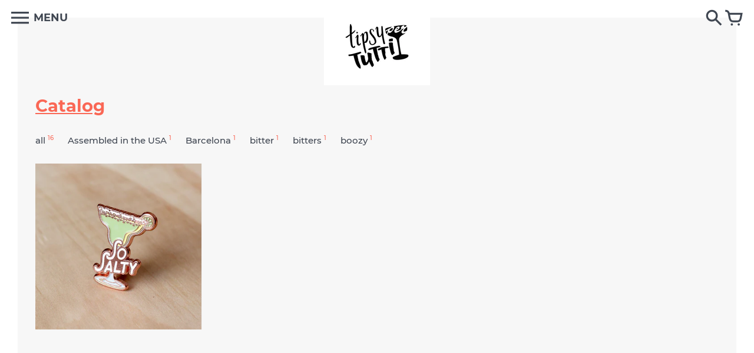

--- FILE ---
content_type: text/html; charset=utf-8
request_url: https://tipsypertutti.com/collections/all
body_size: 33943
content:
<!doctype html>
<!-- Colors Theme Version 5.3.1 -->
<!--[if IE 8]><html class="no-js ie9 lt-ie9" lang="en"> <![endif]-->
<!--[if IE 9 ]><html class="ie9 no-js"> <![endif]-->
<!--[if (gt IE 9)|!(IE)]><!--> <html class="no-js" lang="en"> <!--<![endif]-->
<head>
  

 <title>Products | Tipsy Per Tutti</title> <script data-desc="seo-breadcrumb-list" type="application/ld+json">
{
  "@context": "http://schema.org",
  "@type": "BreadcrumbList",
  "itemListElement": [{
          "@type": "ListItem",
          "position": 1,
          "item": {
            "@id": "https://tipsypertutti.com/collections/all",
            "name": "Products"
          }
        }]
}
</script><script data-desc="seo-organization" type="application/ld+json">
  {
    "@context": "http://schema.org",
    "@type": "Organization",
    "@id": "https://tipsypertutti.com#organization",
    "name": "Tipsy Per Tutti",
    "url": "https://tipsypertutti.com","logo": {
        "type": "ImageObject",
        "url": "https://tipsypertutti.com/cdn/shop/t/3/assets/pluginseo_structuredDataLogo_small.png?v=114367438409997680331568976792"
      },
      "image": "https://tipsypertutti.com/cdn/shop/t/3/assets/pluginseo_structuredDataLogo_small.png?v=114367438409997680331568976792","sameAs": ["https://www.instagram.com/tipsypertutti/","https://www.facebook.com/tipsypertutti/"]
  }
</script><script data-desc="seo-website" type="application/ld+json">
  {
    "@context": "http://schema.org",
    "@type": "WebSite",
    "name": "Tipsy Per Tutti",
    "url": "https://tipsypertutti.com",
    "potentialAction": {
      "@type": "SearchAction",
      "target": "https://tipsypertutti.com/search?q={search_term_string}",
      "query-input": "required name=search_term_string"
    }
  }
</script><meta name="pluginseo" content="Plug in SEO Plus" data-ptf="s-te_df-ap" data-mdf="s" />

    <meta charset="utf-8">
  <meta http-equiv="X-UA-Compatible" content="IE=edge,chrome=1">



  <meta property="og:type" content="website">
  <meta property="og:title" content="Products">
  


  <meta property="og:url" content="https://tipsypertutti.com/collections/all">
  <meta property="og:site_name" content="Tipsy Per Tutti">


  <meta name="twitter:card" content="summary">


  <link rel="shortcut icon" href="//tipsypertutti.com/cdn/shop/files/tipsy_per_tutti_favicon_32x32.png?v=1613087730" type="image/png">

  <meta name="viewport" content="width=device-width,initial-scale=1">
  <meta name="theme-color" content="#fa6755"/>
  <link rel="canonical" href="https://tipsypertutti.com/collections/all">
  <link href="//tipsypertutti.com/cdn/shop/t/3/assets/colors.scss.css?v=108514082498616685231674666411" rel="stylesheet" type="text/css" media="all" />
  <script>
  window.Colors = {};
  Colors.strings = {
    add_to_cart: "Add to cart",
    unavailable: "Unavailable",
    zoom_close: "Close (Esc)",
    zoom_previous: "Previous (Left arrow key)",
    zoom_next: "Next (Right arrow key)",
    money_format: "${{amount}}",
    addressError: "Error looking up that address",
    addressNoResults: "No results for that address",
    addressQueryLimit: "You have exceeded the Google API usage limit. Consider upgrading to a \u003ca href=\"https:\/\/developers.google.com\/maps\/premium\/usage-limits\"\u003ePremium Plan\u003c\/a\u003e.",
    authError: "There was a problem authenticating your Google Maps API Key."
  };
</script>

<!-- Old IE -->

<!--[if lt IE 9]>
<script src="//html5shiv.googlecode.com/svn/trunk/html5.js" type="text/javascript"></script>
<script src="//tipsypertutti.com/cdn/shop/t/3/assets/respond.min.js?v=52248677837542619231535554778" type="text/javascript"></script>
<link href="//tipsypertutti.com/cdn/shop/t/3/assets/respond-proxy.html" id="respond-proxy" rel="respond-proxy" />
<link href="//tipsypertutti.com/search?q=fc8b2d042cb56aab0df7ccedfd0a787e" id="respond-redirect" rel="respond-redirect" />
<script src="//tipsypertutti.com/search?q=fc8b2d042cb56aab0df7ccedfd0a787e" type="text/javascript"></script>
<![endif]-->
<!--[if (lte IE 9) ]><script src="//tipsypertutti.com/cdn/shop/t/3/assets/match-media.min.js?v=159635276924582161481535554778" type="text/javascript"></script><![endif]-->

<!-- Code -->
<script src="//tipsypertutti.com/cdn/shopifycloud/storefront/assets/themes_support/vendor/qrcode-3f2b403b.js"></script>
<script src="//tipsypertutti.com/cdn/shop/t/3/assets/vendor.js?v=52510640958344634841535554778" type="text/javascript"></script>
<script src="//tipsypertutti.com/cdn/shop/t/3/assets/colors.js?v=46785913817804809441535554787" type="text/javascript"></script>
  <script>window.performance && window.performance.mark && window.performance.mark('shopify.content_for_header.start');</script><meta name="google-site-verification" content="HbMNTiQTCIjODzTzWCV5Lu945uJ6yJ-jKigmRvVbu2A">
<meta id="shopify-digital-wallet" name="shopify-digital-wallet" content="/29219200/digital_wallets/dialog">
<meta name="shopify-checkout-api-token" content="3762bcaeef1e39a9cec9200e4582a140">
<meta id="in-context-paypal-metadata" data-shop-id="29219200" data-venmo-supported="false" data-environment="production" data-locale="en_US" data-paypal-v4="true" data-currency="USD">
<link rel="alternate" type="application/atom+xml" title="Feed" href="/collections/all.atom" />
<script async="async" src="/checkouts/internal/preloads.js?locale=en-US"></script>
<link rel="preconnect" href="https://shop.app" crossorigin="anonymous">
<script async="async" src="https://shop.app/checkouts/internal/preloads.js?locale=en-US&shop_id=29219200" crossorigin="anonymous"></script>
<script id="apple-pay-shop-capabilities" type="application/json">{"shopId":29219200,"countryCode":"US","currencyCode":"USD","merchantCapabilities":["supports3DS"],"merchantId":"gid:\/\/shopify\/Shop\/29219200","merchantName":"Tipsy Per Tutti","requiredBillingContactFields":["postalAddress","email"],"requiredShippingContactFields":["postalAddress","email"],"shippingType":"shipping","supportedNetworks":["visa","masterCard","amex","discover","elo","jcb"],"total":{"type":"pending","label":"Tipsy Per Tutti","amount":"1.00"},"shopifyPaymentsEnabled":true,"supportsSubscriptions":true}</script>
<script id="shopify-features" type="application/json">{"accessToken":"3762bcaeef1e39a9cec9200e4582a140","betas":["rich-media-storefront-analytics"],"domain":"tipsypertutti.com","predictiveSearch":true,"shopId":29219200,"locale":"en"}</script>
<script>var Shopify = Shopify || {};
Shopify.shop = "bitter-and-boozy.myshopify.com";
Shopify.locale = "en";
Shopify.currency = {"active":"USD","rate":"1.0"};
Shopify.country = "US";
Shopify.theme = {"name":"Colors","id":32589545494,"schema_name":"Colors","schema_version":"5.3.1","theme_store_id":757,"role":"main"};
Shopify.theme.handle = "null";
Shopify.theme.style = {"id":null,"handle":null};
Shopify.cdnHost = "tipsypertutti.com/cdn";
Shopify.routes = Shopify.routes || {};
Shopify.routes.root = "/";</script>
<script type="module">!function(o){(o.Shopify=o.Shopify||{}).modules=!0}(window);</script>
<script>!function(o){function n(){var o=[];function n(){o.push(Array.prototype.slice.apply(arguments))}return n.q=o,n}var t=o.Shopify=o.Shopify||{};t.loadFeatures=n(),t.autoloadFeatures=n()}(window);</script>
<script>
  window.ShopifyPay = window.ShopifyPay || {};
  window.ShopifyPay.apiHost = "shop.app\/pay";
  window.ShopifyPay.redirectState = null;
</script>
<script id="shop-js-analytics" type="application/json">{"pageType":"collection"}</script>
<script defer="defer" async type="module" src="//tipsypertutti.com/cdn/shopifycloud/shop-js/modules/v2/client.init-shop-cart-sync_BT-GjEfc.en.esm.js"></script>
<script defer="defer" async type="module" src="//tipsypertutti.com/cdn/shopifycloud/shop-js/modules/v2/chunk.common_D58fp_Oc.esm.js"></script>
<script defer="defer" async type="module" src="//tipsypertutti.com/cdn/shopifycloud/shop-js/modules/v2/chunk.modal_xMitdFEc.esm.js"></script>
<script type="module">
  await import("//tipsypertutti.com/cdn/shopifycloud/shop-js/modules/v2/client.init-shop-cart-sync_BT-GjEfc.en.esm.js");
await import("//tipsypertutti.com/cdn/shopifycloud/shop-js/modules/v2/chunk.common_D58fp_Oc.esm.js");
await import("//tipsypertutti.com/cdn/shopifycloud/shop-js/modules/v2/chunk.modal_xMitdFEc.esm.js");

  window.Shopify.SignInWithShop?.initShopCartSync?.({"fedCMEnabled":true,"windoidEnabled":true});

</script>
<script>
  window.Shopify = window.Shopify || {};
  if (!window.Shopify.featureAssets) window.Shopify.featureAssets = {};
  window.Shopify.featureAssets['shop-js'] = {"shop-cart-sync":["modules/v2/client.shop-cart-sync_DZOKe7Ll.en.esm.js","modules/v2/chunk.common_D58fp_Oc.esm.js","modules/v2/chunk.modal_xMitdFEc.esm.js"],"init-fed-cm":["modules/v2/client.init-fed-cm_B6oLuCjv.en.esm.js","modules/v2/chunk.common_D58fp_Oc.esm.js","modules/v2/chunk.modal_xMitdFEc.esm.js"],"shop-cash-offers":["modules/v2/client.shop-cash-offers_D2sdYoxE.en.esm.js","modules/v2/chunk.common_D58fp_Oc.esm.js","modules/v2/chunk.modal_xMitdFEc.esm.js"],"shop-login-button":["modules/v2/client.shop-login-button_QeVjl5Y3.en.esm.js","modules/v2/chunk.common_D58fp_Oc.esm.js","modules/v2/chunk.modal_xMitdFEc.esm.js"],"pay-button":["modules/v2/client.pay-button_DXTOsIq6.en.esm.js","modules/v2/chunk.common_D58fp_Oc.esm.js","modules/v2/chunk.modal_xMitdFEc.esm.js"],"shop-button":["modules/v2/client.shop-button_DQZHx9pm.en.esm.js","modules/v2/chunk.common_D58fp_Oc.esm.js","modules/v2/chunk.modal_xMitdFEc.esm.js"],"avatar":["modules/v2/client.avatar_BTnouDA3.en.esm.js"],"init-windoid":["modules/v2/client.init-windoid_CR1B-cfM.en.esm.js","modules/v2/chunk.common_D58fp_Oc.esm.js","modules/v2/chunk.modal_xMitdFEc.esm.js"],"init-shop-for-new-customer-accounts":["modules/v2/client.init-shop-for-new-customer-accounts_C_vY_xzh.en.esm.js","modules/v2/client.shop-login-button_QeVjl5Y3.en.esm.js","modules/v2/chunk.common_D58fp_Oc.esm.js","modules/v2/chunk.modal_xMitdFEc.esm.js"],"init-shop-email-lookup-coordinator":["modules/v2/client.init-shop-email-lookup-coordinator_BI7n9ZSv.en.esm.js","modules/v2/chunk.common_D58fp_Oc.esm.js","modules/v2/chunk.modal_xMitdFEc.esm.js"],"init-shop-cart-sync":["modules/v2/client.init-shop-cart-sync_BT-GjEfc.en.esm.js","modules/v2/chunk.common_D58fp_Oc.esm.js","modules/v2/chunk.modal_xMitdFEc.esm.js"],"shop-toast-manager":["modules/v2/client.shop-toast-manager_DiYdP3xc.en.esm.js","modules/v2/chunk.common_D58fp_Oc.esm.js","modules/v2/chunk.modal_xMitdFEc.esm.js"],"init-customer-accounts":["modules/v2/client.init-customer-accounts_D9ZNqS-Q.en.esm.js","modules/v2/client.shop-login-button_QeVjl5Y3.en.esm.js","modules/v2/chunk.common_D58fp_Oc.esm.js","modules/v2/chunk.modal_xMitdFEc.esm.js"],"init-customer-accounts-sign-up":["modules/v2/client.init-customer-accounts-sign-up_iGw4briv.en.esm.js","modules/v2/client.shop-login-button_QeVjl5Y3.en.esm.js","modules/v2/chunk.common_D58fp_Oc.esm.js","modules/v2/chunk.modal_xMitdFEc.esm.js"],"shop-follow-button":["modules/v2/client.shop-follow-button_CqMgW2wH.en.esm.js","modules/v2/chunk.common_D58fp_Oc.esm.js","modules/v2/chunk.modal_xMitdFEc.esm.js"],"checkout-modal":["modules/v2/client.checkout-modal_xHeaAweL.en.esm.js","modules/v2/chunk.common_D58fp_Oc.esm.js","modules/v2/chunk.modal_xMitdFEc.esm.js"],"shop-login":["modules/v2/client.shop-login_D91U-Q7h.en.esm.js","modules/v2/chunk.common_D58fp_Oc.esm.js","modules/v2/chunk.modal_xMitdFEc.esm.js"],"lead-capture":["modules/v2/client.lead-capture_BJmE1dJe.en.esm.js","modules/v2/chunk.common_D58fp_Oc.esm.js","modules/v2/chunk.modal_xMitdFEc.esm.js"],"payment-terms":["modules/v2/client.payment-terms_Ci9AEqFq.en.esm.js","modules/v2/chunk.common_D58fp_Oc.esm.js","modules/v2/chunk.modal_xMitdFEc.esm.js"]};
</script>
<script>(function() {
  var isLoaded = false;
  function asyncLoad() {
    if (isLoaded) return;
    isLoaded = true;
    var urls = ["\/\/shopify.privy.com\/widget.js?shop=bitter-and-boozy.myshopify.com","https:\/\/chimpstatic.com\/mcjs-connected\/js\/users\/71a003134845e202cfd61422a\/373599366401fa19512d82553.js?shop=bitter-and-boozy.myshopify.com","https:\/\/sellup.herokuapp.com\/upseller.js?shop=bitter-and-boozy.myshopify.com","https:\/\/sellup.herokuapp.com\/kartifyjs\/kartify.js?shop=bitter-and-boozy.myshopify.com","https:\/\/cdn.hextom.com\/js\/freeshippingbar.js?shop=bitter-and-boozy.myshopify.com"];
    for (var i = 0; i < urls.length; i++) {
      var s = document.createElement('script');
      s.type = 'text/javascript';
      s.async = true;
      s.src = urls[i];
      var x = document.getElementsByTagName('script')[0];
      x.parentNode.insertBefore(s, x);
    }
  };
  if(window.attachEvent) {
    window.attachEvent('onload', asyncLoad);
  } else {
    window.addEventListener('load', asyncLoad, false);
  }
})();</script>
<script id="__st">var __st={"a":29219200,"offset":-18000,"reqid":"8dc83cbc-fb12-43ea-90cc-58c945274c53-1769278415","pageurl":"tipsypertutti.com\/collections\/all","u":"a3d64268764f","p":"collection"};</script>
<script>window.ShopifyPaypalV4VisibilityTracking = true;</script>
<script id="captcha-bootstrap">!function(){'use strict';const t='contact',e='account',n='new_comment',o=[[t,t],['blogs',n],['comments',n],[t,'customer']],c=[[e,'customer_login'],[e,'guest_login'],[e,'recover_customer_password'],[e,'create_customer']],r=t=>t.map((([t,e])=>`form[action*='/${t}']:not([data-nocaptcha='true']) input[name='form_type'][value='${e}']`)).join(','),a=t=>()=>t?[...document.querySelectorAll(t)].map((t=>t.form)):[];function s(){const t=[...o],e=r(t);return a(e)}const i='password',u='form_key',d=['recaptcha-v3-token','g-recaptcha-response','h-captcha-response',i],f=()=>{try{return window.sessionStorage}catch{return}},m='__shopify_v',_=t=>t.elements[u];function p(t,e,n=!1){try{const o=window.sessionStorage,c=JSON.parse(o.getItem(e)),{data:r}=function(t){const{data:e,action:n}=t;return t[m]||n?{data:e,action:n}:{data:t,action:n}}(c);for(const[e,n]of Object.entries(r))t.elements[e]&&(t.elements[e].value=n);n&&o.removeItem(e)}catch(o){console.error('form repopulation failed',{error:o})}}const l='form_type',E='cptcha';function T(t){t.dataset[E]=!0}const w=window,h=w.document,L='Shopify',v='ce_forms',y='captcha';let A=!1;((t,e)=>{const n=(g='f06e6c50-85a8-45c8-87d0-21a2b65856fe',I='https://cdn.shopify.com/shopifycloud/storefront-forms-hcaptcha/ce_storefront_forms_captcha_hcaptcha.v1.5.2.iife.js',D={infoText:'Protected by hCaptcha',privacyText:'Privacy',termsText:'Terms'},(t,e,n)=>{const o=w[L][v],c=o.bindForm;if(c)return c(t,g,e,D).then(n);var r;o.q.push([[t,g,e,D],n]),r=I,A||(h.body.append(Object.assign(h.createElement('script'),{id:'captcha-provider',async:!0,src:r})),A=!0)});var g,I,D;w[L]=w[L]||{},w[L][v]=w[L][v]||{},w[L][v].q=[],w[L][y]=w[L][y]||{},w[L][y].protect=function(t,e){n(t,void 0,e),T(t)},Object.freeze(w[L][y]),function(t,e,n,w,h,L){const[v,y,A,g]=function(t,e,n){const i=e?o:[],u=t?c:[],d=[...i,...u],f=r(d),m=r(i),_=r(d.filter((([t,e])=>n.includes(e))));return[a(f),a(m),a(_),s()]}(w,h,L),I=t=>{const e=t.target;return e instanceof HTMLFormElement?e:e&&e.form},D=t=>v().includes(t);t.addEventListener('submit',(t=>{const e=I(t);if(!e)return;const n=D(e)&&!e.dataset.hcaptchaBound&&!e.dataset.recaptchaBound,o=_(e),c=g().includes(e)&&(!o||!o.value);(n||c)&&t.preventDefault(),c&&!n&&(function(t){try{if(!f())return;!function(t){const e=f();if(!e)return;const n=_(t);if(!n)return;const o=n.value;o&&e.removeItem(o)}(t);const e=Array.from(Array(32),(()=>Math.random().toString(36)[2])).join('');!function(t,e){_(t)||t.append(Object.assign(document.createElement('input'),{type:'hidden',name:u})),t.elements[u].value=e}(t,e),function(t,e){const n=f();if(!n)return;const o=[...t.querySelectorAll(`input[type='${i}']`)].map((({name:t})=>t)),c=[...d,...o],r={};for(const[a,s]of new FormData(t).entries())c.includes(a)||(r[a]=s);n.setItem(e,JSON.stringify({[m]:1,action:t.action,data:r}))}(t,e)}catch(e){console.error('failed to persist form',e)}}(e),e.submit())}));const S=(t,e)=>{t&&!t.dataset[E]&&(n(t,e.some((e=>e===t))),T(t))};for(const o of['focusin','change'])t.addEventListener(o,(t=>{const e=I(t);D(e)&&S(e,y())}));const B=e.get('form_key'),M=e.get(l),P=B&&M;t.addEventListener('DOMContentLoaded',(()=>{const t=y();if(P)for(const e of t)e.elements[l].value===M&&p(e,B);[...new Set([...A(),...v().filter((t=>'true'===t.dataset.shopifyCaptcha))])].forEach((e=>S(e,t)))}))}(h,new URLSearchParams(w.location.search),n,t,e,['guest_login'])})(!0,!0)}();</script>
<script integrity="sha256-4kQ18oKyAcykRKYeNunJcIwy7WH5gtpwJnB7kiuLZ1E=" data-source-attribution="shopify.loadfeatures" defer="defer" src="//tipsypertutti.com/cdn/shopifycloud/storefront/assets/storefront/load_feature-a0a9edcb.js" crossorigin="anonymous"></script>
<script crossorigin="anonymous" defer="defer" src="//tipsypertutti.com/cdn/shopifycloud/storefront/assets/shopify_pay/storefront-65b4c6d7.js?v=20250812"></script>
<script data-source-attribution="shopify.dynamic_checkout.dynamic.init">var Shopify=Shopify||{};Shopify.PaymentButton=Shopify.PaymentButton||{isStorefrontPortableWallets:!0,init:function(){window.Shopify.PaymentButton.init=function(){};var t=document.createElement("script");t.src="https://tipsypertutti.com/cdn/shopifycloud/portable-wallets/latest/portable-wallets.en.js",t.type="module",document.head.appendChild(t)}};
</script>
<script data-source-attribution="shopify.dynamic_checkout.buyer_consent">
  function portableWalletsHideBuyerConsent(e){var t=document.getElementById("shopify-buyer-consent"),n=document.getElementById("shopify-subscription-policy-button");t&&n&&(t.classList.add("hidden"),t.setAttribute("aria-hidden","true"),n.removeEventListener("click",e))}function portableWalletsShowBuyerConsent(e){var t=document.getElementById("shopify-buyer-consent"),n=document.getElementById("shopify-subscription-policy-button");t&&n&&(t.classList.remove("hidden"),t.removeAttribute("aria-hidden"),n.addEventListener("click",e))}window.Shopify?.PaymentButton&&(window.Shopify.PaymentButton.hideBuyerConsent=portableWalletsHideBuyerConsent,window.Shopify.PaymentButton.showBuyerConsent=portableWalletsShowBuyerConsent);
</script>
<script data-source-attribution="shopify.dynamic_checkout.cart.bootstrap">document.addEventListener("DOMContentLoaded",(function(){function t(){return document.querySelector("shopify-accelerated-checkout-cart, shopify-accelerated-checkout")}if(t())Shopify.PaymentButton.init();else{new MutationObserver((function(e,n){t()&&(Shopify.PaymentButton.init(),n.disconnect())})).observe(document.body,{childList:!0,subtree:!0})}}));
</script>
<script id='scb4127' type='text/javascript' async='' src='https://tipsypertutti.com/cdn/shopifycloud/privacy-banner/storefront-banner.js'></script><link id="shopify-accelerated-checkout-styles" rel="stylesheet" media="screen" href="https://tipsypertutti.com/cdn/shopifycloud/portable-wallets/latest/accelerated-checkout-backwards-compat.css" crossorigin="anonymous">
<style id="shopify-accelerated-checkout-cart">
        #shopify-buyer-consent {
  margin-top: 1em;
  display: inline-block;
  width: 100%;
}

#shopify-buyer-consent.hidden {
  display: none;
}

#shopify-subscription-policy-button {
  background: none;
  border: none;
  padding: 0;
  text-decoration: underline;
  font-size: inherit;
  cursor: pointer;
}

#shopify-subscription-policy-button::before {
  box-shadow: none;
}

      </style>

<script>window.performance && window.performance.mark && window.performance.mark('shopify.content_for_header.end');</script>
<meta property="og:image" content="https://cdn.shopify.com/s/files/1/2921/9200/files/Tipsy_per_Tutti-Final.png?height=628&pad_color=ffffff&v=1613087528&width=1200" />
<meta property="og:image:secure_url" content="https://cdn.shopify.com/s/files/1/2921/9200/files/Tipsy_per_Tutti-Final.png?height=628&pad_color=ffffff&v=1613087528&width=1200" />
<meta property="og:image:width" content="1200" />
<meta property="og:image:height" content="628" />
<link href="https://monorail-edge.shopifysvc.com" rel="dns-prefetch">
<script>(function(){if ("sendBeacon" in navigator && "performance" in window) {try {var session_token_from_headers = performance.getEntriesByType('navigation')[0].serverTiming.find(x => x.name == '_s').description;} catch {var session_token_from_headers = undefined;}var session_cookie_matches = document.cookie.match(/_shopify_s=([^;]*)/);var session_token_from_cookie = session_cookie_matches && session_cookie_matches.length === 2 ? session_cookie_matches[1] : "";var session_token = session_token_from_headers || session_token_from_cookie || "";function handle_abandonment_event(e) {var entries = performance.getEntries().filter(function(entry) {return /monorail-edge.shopifysvc.com/.test(entry.name);});if (!window.abandonment_tracked && entries.length === 0) {window.abandonment_tracked = true;var currentMs = Date.now();var navigation_start = performance.timing.navigationStart;var payload = {shop_id: 29219200,url: window.location.href,navigation_start,duration: currentMs - navigation_start,session_token,page_type: "collection"};window.navigator.sendBeacon("https://monorail-edge.shopifysvc.com/v1/produce", JSON.stringify({schema_id: "online_store_buyer_site_abandonment/1.1",payload: payload,metadata: {event_created_at_ms: currentMs,event_sent_at_ms: currentMs}}));}}window.addEventListener('pagehide', handle_abandonment_event);}}());</script>
<script id="web-pixels-manager-setup">(function e(e,d,r,n,o){if(void 0===o&&(o={}),!Boolean(null===(a=null===(i=window.Shopify)||void 0===i?void 0:i.analytics)||void 0===a?void 0:a.replayQueue)){var i,a;window.Shopify=window.Shopify||{};var t=window.Shopify;t.analytics=t.analytics||{};var s=t.analytics;s.replayQueue=[],s.publish=function(e,d,r){return s.replayQueue.push([e,d,r]),!0};try{self.performance.mark("wpm:start")}catch(e){}var l=function(){var e={modern:/Edge?\/(1{2}[4-9]|1[2-9]\d|[2-9]\d{2}|\d{4,})\.\d+(\.\d+|)|Firefox\/(1{2}[4-9]|1[2-9]\d|[2-9]\d{2}|\d{4,})\.\d+(\.\d+|)|Chrom(ium|e)\/(9{2}|\d{3,})\.\d+(\.\d+|)|(Maci|X1{2}).+ Version\/(15\.\d+|(1[6-9]|[2-9]\d|\d{3,})\.\d+)([,.]\d+|)( \(\w+\)|)( Mobile\/\w+|) Safari\/|Chrome.+OPR\/(9{2}|\d{3,})\.\d+\.\d+|(CPU[ +]OS|iPhone[ +]OS|CPU[ +]iPhone|CPU IPhone OS|CPU iPad OS)[ +]+(15[._]\d+|(1[6-9]|[2-9]\d|\d{3,})[._]\d+)([._]\d+|)|Android:?[ /-](13[3-9]|1[4-9]\d|[2-9]\d{2}|\d{4,})(\.\d+|)(\.\d+|)|Android.+Firefox\/(13[5-9]|1[4-9]\d|[2-9]\d{2}|\d{4,})\.\d+(\.\d+|)|Android.+Chrom(ium|e)\/(13[3-9]|1[4-9]\d|[2-9]\d{2}|\d{4,})\.\d+(\.\d+|)|SamsungBrowser\/([2-9]\d|\d{3,})\.\d+/,legacy:/Edge?\/(1[6-9]|[2-9]\d|\d{3,})\.\d+(\.\d+|)|Firefox\/(5[4-9]|[6-9]\d|\d{3,})\.\d+(\.\d+|)|Chrom(ium|e)\/(5[1-9]|[6-9]\d|\d{3,})\.\d+(\.\d+|)([\d.]+$|.*Safari\/(?![\d.]+ Edge\/[\d.]+$))|(Maci|X1{2}).+ Version\/(10\.\d+|(1[1-9]|[2-9]\d|\d{3,})\.\d+)([,.]\d+|)( \(\w+\)|)( Mobile\/\w+|) Safari\/|Chrome.+OPR\/(3[89]|[4-9]\d|\d{3,})\.\d+\.\d+|(CPU[ +]OS|iPhone[ +]OS|CPU[ +]iPhone|CPU IPhone OS|CPU iPad OS)[ +]+(10[._]\d+|(1[1-9]|[2-9]\d|\d{3,})[._]\d+)([._]\d+|)|Android:?[ /-](13[3-9]|1[4-9]\d|[2-9]\d{2}|\d{4,})(\.\d+|)(\.\d+|)|Mobile Safari.+OPR\/([89]\d|\d{3,})\.\d+\.\d+|Android.+Firefox\/(13[5-9]|1[4-9]\d|[2-9]\d{2}|\d{4,})\.\d+(\.\d+|)|Android.+Chrom(ium|e)\/(13[3-9]|1[4-9]\d|[2-9]\d{2}|\d{4,})\.\d+(\.\d+|)|Android.+(UC? ?Browser|UCWEB|U3)[ /]?(15\.([5-9]|\d{2,})|(1[6-9]|[2-9]\d|\d{3,})\.\d+)\.\d+|SamsungBrowser\/(5\.\d+|([6-9]|\d{2,})\.\d+)|Android.+MQ{2}Browser\/(14(\.(9|\d{2,})|)|(1[5-9]|[2-9]\d|\d{3,})(\.\d+|))(\.\d+|)|K[Aa][Ii]OS\/(3\.\d+|([4-9]|\d{2,})\.\d+)(\.\d+|)/},d=e.modern,r=e.legacy,n=navigator.userAgent;return n.match(d)?"modern":n.match(r)?"legacy":"unknown"}(),u="modern"===l?"modern":"legacy",c=(null!=n?n:{modern:"",legacy:""})[u],f=function(e){return[e.baseUrl,"/wpm","/b",e.hashVersion,"modern"===e.buildTarget?"m":"l",".js"].join("")}({baseUrl:d,hashVersion:r,buildTarget:u}),m=function(e){var d=e.version,r=e.bundleTarget,n=e.surface,o=e.pageUrl,i=e.monorailEndpoint;return{emit:function(e){var a=e.status,t=e.errorMsg,s=(new Date).getTime(),l=JSON.stringify({metadata:{event_sent_at_ms:s},events:[{schema_id:"web_pixels_manager_load/3.1",payload:{version:d,bundle_target:r,page_url:o,status:a,surface:n,error_msg:t},metadata:{event_created_at_ms:s}}]});if(!i)return console&&console.warn&&console.warn("[Web Pixels Manager] No Monorail endpoint provided, skipping logging."),!1;try{return self.navigator.sendBeacon.bind(self.navigator)(i,l)}catch(e){}var u=new XMLHttpRequest;try{return u.open("POST",i,!0),u.setRequestHeader("Content-Type","text/plain"),u.send(l),!0}catch(e){return console&&console.warn&&console.warn("[Web Pixels Manager] Got an unhandled error while logging to Monorail."),!1}}}}({version:r,bundleTarget:l,surface:e.surface,pageUrl:self.location.href,monorailEndpoint:e.monorailEndpoint});try{o.browserTarget=l,function(e){var d=e.src,r=e.async,n=void 0===r||r,o=e.onload,i=e.onerror,a=e.sri,t=e.scriptDataAttributes,s=void 0===t?{}:t,l=document.createElement("script"),u=document.querySelector("head"),c=document.querySelector("body");if(l.async=n,l.src=d,a&&(l.integrity=a,l.crossOrigin="anonymous"),s)for(var f in s)if(Object.prototype.hasOwnProperty.call(s,f))try{l.dataset[f]=s[f]}catch(e){}if(o&&l.addEventListener("load",o),i&&l.addEventListener("error",i),u)u.appendChild(l);else{if(!c)throw new Error("Did not find a head or body element to append the script");c.appendChild(l)}}({src:f,async:!0,onload:function(){if(!function(){var e,d;return Boolean(null===(d=null===(e=window.Shopify)||void 0===e?void 0:e.analytics)||void 0===d?void 0:d.initialized)}()){var d=window.webPixelsManager.init(e)||void 0;if(d){var r=window.Shopify.analytics;r.replayQueue.forEach((function(e){var r=e[0],n=e[1],o=e[2];d.publishCustomEvent(r,n,o)})),r.replayQueue=[],r.publish=d.publishCustomEvent,r.visitor=d.visitor,r.initialized=!0}}},onerror:function(){return m.emit({status:"failed",errorMsg:"".concat(f," has failed to load")})},sri:function(e){var d=/^sha384-[A-Za-z0-9+/=]+$/;return"string"==typeof e&&d.test(e)}(c)?c:"",scriptDataAttributes:o}),m.emit({status:"loading"})}catch(e){m.emit({status:"failed",errorMsg:(null==e?void 0:e.message)||"Unknown error"})}}})({shopId: 29219200,storefrontBaseUrl: "https://tipsypertutti.com",extensionsBaseUrl: "https://extensions.shopifycdn.com/cdn/shopifycloud/web-pixels-manager",monorailEndpoint: "https://monorail-edge.shopifysvc.com/unstable/produce_batch",surface: "storefront-renderer",enabledBetaFlags: ["2dca8a86"],webPixelsConfigList: [{"id":"345079830","configuration":"{\"config\":\"{\\\"pixel_id\\\":\\\"G-HZF5S67KS9\\\",\\\"target_country\\\":\\\"US\\\",\\\"gtag_events\\\":[{\\\"type\\\":\\\"search\\\",\\\"action_label\\\":[\\\"G-HZF5S67KS9\\\",\\\"AW-761835698\\\/Eb3KCODEvJUBELLhousC\\\"]},{\\\"type\\\":\\\"begin_checkout\\\",\\\"action_label\\\":[\\\"G-HZF5S67KS9\\\",\\\"AW-761835698\\\/dKPxCN3EvJUBELLhousC\\\"]},{\\\"type\\\":\\\"view_item\\\",\\\"action_label\\\":[\\\"G-HZF5S67KS9\\\",\\\"AW-761835698\\\/z0BGCN_DvJUBELLhousC\\\",\\\"MC-J5SV88K4VB\\\"]},{\\\"type\\\":\\\"purchase\\\",\\\"action_label\\\":[\\\"G-HZF5S67KS9\\\",\\\"AW-761835698\\\/Ej1vCNzDvJUBELLhousC\\\",\\\"MC-J5SV88K4VB\\\"]},{\\\"type\\\":\\\"page_view\\\",\\\"action_label\\\":[\\\"G-HZF5S67KS9\\\",\\\"AW-761835698\\\/GihPCNnDvJUBELLhousC\\\",\\\"MC-J5SV88K4VB\\\"]},{\\\"type\\\":\\\"add_payment_info\\\",\\\"action_label\\\":[\\\"G-HZF5S67KS9\\\",\\\"AW-761835698\\\/SRYYCOPEvJUBELLhousC\\\"]},{\\\"type\\\":\\\"add_to_cart\\\",\\\"action_label\\\":[\\\"G-HZF5S67KS9\\\",\\\"AW-761835698\\\/8wP2CNrEvJUBELLhousC\\\"]}],\\\"enable_monitoring_mode\\\":false}\"}","eventPayloadVersion":"v1","runtimeContext":"OPEN","scriptVersion":"b2a88bafab3e21179ed38636efcd8a93","type":"APP","apiClientId":1780363,"privacyPurposes":[],"dataSharingAdjustments":{"protectedCustomerApprovalScopes":["read_customer_address","read_customer_email","read_customer_name","read_customer_personal_data","read_customer_phone"]}},{"id":"shopify-app-pixel","configuration":"{}","eventPayloadVersion":"v1","runtimeContext":"STRICT","scriptVersion":"0450","apiClientId":"shopify-pixel","type":"APP","privacyPurposes":["ANALYTICS","MARKETING"]},{"id":"shopify-custom-pixel","eventPayloadVersion":"v1","runtimeContext":"LAX","scriptVersion":"0450","apiClientId":"shopify-pixel","type":"CUSTOM","privacyPurposes":["ANALYTICS","MARKETING"]}],isMerchantRequest: false,initData: {"shop":{"name":"Tipsy Per Tutti","paymentSettings":{"currencyCode":"USD"},"myshopifyDomain":"bitter-and-boozy.myshopify.com","countryCode":"US","storefrontUrl":"https:\/\/tipsypertutti.com"},"customer":null,"cart":null,"checkout":null,"productVariants":[],"purchasingCompany":null},},"https://tipsypertutti.com/cdn","fcfee988w5aeb613cpc8e4bc33m6693e112",{"modern":"","legacy":""},{"shopId":"29219200","storefrontBaseUrl":"https:\/\/tipsypertutti.com","extensionBaseUrl":"https:\/\/extensions.shopifycdn.com\/cdn\/shopifycloud\/web-pixels-manager","surface":"storefront-renderer","enabledBetaFlags":"[\"2dca8a86\"]","isMerchantRequest":"false","hashVersion":"fcfee988w5aeb613cpc8e4bc33m6693e112","publish":"custom","events":"[[\"page_viewed\",{}],[\"collection_viewed\",{\"collection\":{\"id\":\"\",\"title\":\"Products\",\"productVariants\":[{\"price\":{\"amount\":10.0,\"currencyCode\":\"USD\"},\"product\":{\"title\":\"Baby Got Daq Pin\",\"vendor\":\"Tipsy Per Tutti\",\"id\":\"1554713346070\",\"untranslatedTitle\":\"Baby Got Daq Pin\",\"url\":\"\/products\/baby-got-daq-pin\",\"type\":\"Enamel Pin\"},\"id\":\"13847417323542\",\"image\":{\"src\":\"\/\/tipsypertutti.com\/cdn\/shop\/products\/Baby_Got_Daq_-_Tipsy_Per_Tutti_-_Enamel_Pin_Daiquiri.JPG?v=1555749279\"},\"sku\":\"003\",\"title\":\"Default Title\",\"untranslatedTitle\":\"Default Title\"},{\"price\":{\"amount\":10.0,\"currencyCode\":\"USD\"},\"product\":{\"title\":\"Boozy and Bitter Pin\",\"vendor\":\"Tipsy Per Tutti\",\"id\":\"1971934429206\",\"untranslatedTitle\":\"Boozy and Bitter Pin\",\"url\":\"\/products\/boozy-and-bitter-pin\",\"type\":\"Enamel Pin\"},\"id\":\"19516784443414\",\"image\":{\"src\":\"\/\/tipsypertutti.com\/cdn\/shop\/products\/SQUARE-Boozy_and_Bitter_Enamel_Pin-_Tipsy_Per_Tutti.png?v=1559377265\"},\"sku\":\"005\",\"title\":\"Default Title\",\"untranslatedTitle\":\"Default Title\"},{\"price\":{\"amount\":10.0,\"currencyCode\":\"USD\"},\"product\":{\"title\":\"Call Me Old Fashioned Pin\",\"vendor\":\"Tipsy Per Tutti\",\"id\":\"1536583270422\",\"untranslatedTitle\":\"Call Me Old Fashioned Pin\",\"url\":\"\/products\/call-me-old-fashioned-soft-enamel-pin\",\"type\":\"Enamel Pin\"},\"id\":\"13807720431638\",\"image\":{\"src\":\"\/\/tipsypertutti.com\/cdn\/shop\/products\/Call_me_Old_Fashioned-_Tipsy_Per_Tutti_FRONT2.JPG?v=1547483017\"},\"sku\":\"001\",\"title\":\"Default Title\",\"untranslatedTitle\":\"Default Title\"},{\"price\":{\"amount\":9.0,\"currencyCode\":\"USD\"},\"product\":{\"title\":\"Champagne with my Campaign Pin\",\"vendor\":\"Tipsy Per Tutti\",\"id\":\"4365001621526\",\"untranslatedTitle\":\"Champagne with my Campaign Pin\",\"url\":\"\/products\/champagne-with-my-campaign-pin\",\"type\":\"Enamel Pin\"},\"id\":\"31396096966678\",\"image\":{\"src\":\"\/\/tipsypertutti.com\/cdn\/shop\/products\/ChampaignWithMyCampaign-TipsyPerTuttiSoftEnamelPin-Front.png?v=1599500309\"},\"sku\":\"007\",\"title\":\"Default Title\",\"untranslatedTitle\":\"Default Title\"},{\"price\":{\"amount\":10.2,\"currencyCode\":\"USD\"},\"product\":{\"title\":\"Fun Cocktail Sticker Set - Sheet of 4 Die-Cut, Vinyl Stickers\",\"vendor\":\"Printify\",\"id\":\"7982901329942\",\"untranslatedTitle\":\"Fun Cocktail Sticker Set - Sheet of 4 Die-Cut, Vinyl Stickers\",\"url\":\"\/products\/fun-cocktail-sticker-set-sheet-of-4-die-cut-vinyl-stickers\",\"type\":\"Paper products\"},\"id\":\"43695820865558\",\"image\":{\"src\":\"\/\/tipsypertutti.com\/cdn\/shop\/products\/a7b8760f45a169b5bfd3dbc4086d5c19.jpg?v=1675001908\"},\"sku\":\"21314376597899745017\",\"title\":\"6\\\" × 4\\\" \/ Transparent \/ Die-Cut\",\"untranslatedTitle\":\"6\\\" × 4\\\" \/ Transparent \/ Die-Cut\"},{\"price\":{\"amount\":10.0,\"currencyCode\":\"USD\"},\"product\":{\"title\":\"Gift Card\",\"vendor\":\"Tipsy Per Tutti\",\"id\":\"1549198196758\",\"untranslatedTitle\":\"Gift Card\",\"url\":\"\/products\/gift-card\",\"type\":\"Gift Card\"},\"id\":\"13835278516246\",\"image\":{\"src\":\"\/\/tipsypertutti.com\/cdn\/shop\/products\/Square_Gift_Card-_Shopify.png?v=1557562909\"},\"sku\":\"\",\"title\":\"$10.00 USD\",\"untranslatedTitle\":\"$10.00 USD\"},{\"price\":{\"amount\":10.0,\"currencyCode\":\"USD\"},\"product\":{\"title\":\"Gin for the Win Pin\",\"vendor\":\"Tipsy Per Tutti\",\"id\":\"1993650765846\",\"untranslatedTitle\":\"Gin for the Win Pin\",\"url\":\"\/products\/gin-for-the-win-pin\",\"type\":\"Enamel Pin\"},\"id\":\"19563146706966\",\"image\":{\"src\":\"\/\/tipsypertutti.com\/cdn\/shop\/products\/Gin_for_the_Win_Pin-_Tipsy_per_Tutti_front_2.jpg?v=1569054085\"},\"sku\":\"006\",\"title\":\"Default Title\",\"untranslatedTitle\":\"Default Title\"},{\"price\":{\"amount\":1.5,\"currencyCode\":\"USD\"},\"product\":{\"title\":\"Locking Pin Backs - 2 pack\",\"vendor\":\"Tipsy Per Tutti\",\"id\":\"2001571807254\",\"untranslatedTitle\":\"Locking Pin Backs - 2 pack\",\"url\":\"\/products\/locking-pin-backs-2-pack\",\"type\":\"Accessories\"},\"id\":\"19589960957974\",\"image\":{\"src\":\"\/\/tipsypertutti.com\/cdn\/shop\/products\/pinbacks_two_tipsy_per_tutti.png?v=1579940520\"},\"sku\":\"0001\",\"title\":\"Default Title\",\"untranslatedTitle\":\"Default Title\"},{\"price\":{\"amount\":11.0,\"currencyCode\":\"USD\"},\"product\":{\"title\":\"Negronis for my Homies Pin\",\"vendor\":\"Tipsy Per Tutti\",\"id\":\"1536583204886\",\"untranslatedTitle\":\"Negronis for my Homies Pin\",\"url\":\"\/products\/negronis-for-my-homies-soft-enamel-pin\",\"type\":\"Enamel Pin\"},\"id\":\"13807720366102\",\"image\":{\"src\":\"\/\/tipsypertutti.com\/cdn\/shop\/products\/Negronis_for_my_Homies-_Tipsy_Per_Tutti-_FRONT2.JPG?v=1547483019\"},\"sku\":\"002\",\"title\":\"Default Title\",\"untranslatedTitle\":\"Default Title\"},{\"price\":{\"amount\":14.02,\"currencyCode\":\"USD\"},\"product\":{\"title\":\"Negronis for My Homies T-Shirt - Unisex Softstyle - Center Chest Design\",\"vendor\":\"Printify\",\"id\":\"7982901428246\",\"untranslatedTitle\":\"Negronis for My Homies T-Shirt - Unisex Softstyle - Center Chest Design\",\"url\":\"\/products\/negronis-for-my-homies-t-shirt-unisex-softstyle-center-chest-design\",\"type\":\"T-Shirt\"},\"id\":\"43695824535574\",\"image\":{\"src\":\"\/\/tipsypertutti.com\/cdn\/shop\/products\/54ae325569744a0161145a79bbf29317.jpg?v=1675002020\"},\"sku\":\"10237821652037012807\",\"title\":\"White \/ S\",\"untranslatedTitle\":\"White \/ S\"},{\"price\":{\"amount\":14.02,\"currencyCode\":\"USD\"},\"product\":{\"title\":\"Negronis for My Homies T-Shirt - Unisex Softstyle - Left Chest Small Design\",\"vendor\":\"Printify\",\"id\":\"7982901395478\",\"untranslatedTitle\":\"Negronis for My Homies T-Shirt - Unisex Softstyle - Left Chest Small Design\",\"url\":\"\/products\/negronis-for-my-homies-t-shirt-unisex-softstyle-left-chest-small-design\",\"type\":\"T-Shirt\"},\"id\":\"43695822766102\",\"image\":{\"src\":\"\/\/tipsypertutti.com\/cdn\/shop\/products\/5085ca23b1f171337a5611e1e274a1ec.jpg?v=1675001990\"},\"sku\":\"21608126748732036633\",\"title\":\"White \/ S\",\"untranslatedTitle\":\"White \/ S\"},{\"price\":{\"amount\":16.82,\"currencyCode\":\"USD\"},\"product\":{\"title\":\"Negronis for My Homies T-Shirt - Women's Softstyle - Center Chest Design\",\"vendor\":\"Printify\",\"id\":\"7982901297174\",\"untranslatedTitle\":\"Negronis for My Homies T-Shirt - Women's Softstyle - Center Chest Design\",\"url\":\"\/products\/negronis-for-my-homies-t-shirt-womens-softstyle-center-chest-design\",\"type\":\"T-Shirt\"},\"id\":\"43695819227158\",\"image\":{\"src\":\"\/\/tipsypertutti.com\/cdn\/shop\/products\/6ad26e937531aa3600f73e70cab626e4.jpg?v=1675001880\"},\"sku\":\"17049575597392527565\",\"title\":\"White \/ S\",\"untranslatedTitle\":\"White \/ S\"},{\"price\":{\"amount\":16.82,\"currencyCode\":\"USD\"},\"product\":{\"title\":\"Negronis for My Homies T-Shirt - Women's Softstyle - Grid Design\",\"vendor\":\"Printify\",\"id\":\"7982901461014\",\"untranslatedTitle\":\"Negronis for My Homies T-Shirt - Women's Softstyle - Grid Design\",\"url\":\"\/products\/negronis-for-my-homies-t-shirt-womens-softstyle-grid-design\",\"type\":\"T-Shirt\"},\"id\":\"43695826305046\",\"image\":{\"src\":\"\/\/tipsypertutti.com\/cdn\/shop\/products\/0d1217f309a1bf0b25edf2c0199d0cc3.jpg?v=1675002051\"},\"sku\":\"11980801392971128222\",\"title\":\"White \/ S\",\"untranslatedTitle\":\"White \/ S\"},{\"price\":{\"amount\":16.82,\"currencyCode\":\"USD\"},\"product\":{\"title\":\"Negronis for My Homies T-Shirt - Women's Softstyle - Left Chest Small Design\",\"vendor\":\"Printify\",\"id\":\"7982901919766\",\"untranslatedTitle\":\"Negronis for My Homies T-Shirt - Women's Softstyle - Left Chest Small Design\",\"url\":\"\/products\/negronis-for-my-homies-t-shirt-womens-softstyle-left-chest-small-design\",\"type\":\"T-Shirt\"},\"id\":\"43695833186326\",\"image\":{\"src\":\"\/\/tipsypertutti.com\/cdn\/shop\/products\/96c45f3455f6cdb7ff5b30ea8749d902.jpg?v=1675018194\"},\"sku\":\"18073599622346838696\",\"title\":\"White \/ S\",\"untranslatedTitle\":\"White \/ S\"},{\"price\":{\"amount\":14.02,\"currencyCode\":\"USD\"},\"product\":{\"title\":\"Negronis for My Homies T-Shirt- Unisex Softstyle - Grid Design\",\"vendor\":\"Printify\",\"id\":\"7982901362710\",\"untranslatedTitle\":\"Negronis for My Homies T-Shirt- Unisex Softstyle - Grid Design\",\"url\":\"\/products\/negronis-for-my-homies-t-shirt-unisex-softstyle-grid-design\",\"type\":\"T-Shirt\"},\"id\":\"43695820996630\",\"image\":{\"src\":\"\/\/tipsypertutti.com\/cdn\/shop\/products\/de4381670ac536bf2376dcf904f7c6d0.jpg?v=1675001959\"},\"sku\":\"31132125551670329411\",\"title\":\"White \/ S\",\"untranslatedTitle\":\"White \/ S\"},{\"price\":{\"amount\":10.0,\"currencyCode\":\"USD\"},\"product\":{\"title\":\"So Salty Margarita Pin\",\"vendor\":\"Tipsy Per Tutti\",\"id\":\"1969972510742\",\"untranslatedTitle\":\"So Salty Margarita Pin\",\"url\":\"\/products\/so-salty-margarita-pin\",\"type\":\"Enamel Pin\"},\"id\":\"19509299675158\",\"image\":{\"src\":\"\/\/tipsypertutti.com\/cdn\/shop\/products\/So_Salty_Margarita_Enamel_Pin_2_Tipsy_Per_Tutti_copy.JPG?v=1556958099\"},\"sku\":\"004\",\"title\":\"Default Title\",\"untranslatedTitle\":\"Default Title\"}]}}]]"});</script><script>
  window.ShopifyAnalytics = window.ShopifyAnalytics || {};
  window.ShopifyAnalytics.meta = window.ShopifyAnalytics.meta || {};
  window.ShopifyAnalytics.meta.currency = 'USD';
  var meta = {"products":[{"id":1554713346070,"gid":"gid:\/\/shopify\/Product\/1554713346070","vendor":"Tipsy Per Tutti","type":"Enamel Pin","handle":"baby-got-daq-pin","variants":[{"id":13847417323542,"price":1000,"name":"Baby Got Daq Pin","public_title":null,"sku":"003"}],"remote":false},{"id":1971934429206,"gid":"gid:\/\/shopify\/Product\/1971934429206","vendor":"Tipsy Per Tutti","type":"Enamel Pin","handle":"boozy-and-bitter-pin","variants":[{"id":19516784443414,"price":1000,"name":"Boozy and Bitter Pin","public_title":null,"sku":"005"}],"remote":false},{"id":1536583270422,"gid":"gid:\/\/shopify\/Product\/1536583270422","vendor":"Tipsy Per Tutti","type":"Enamel Pin","handle":"call-me-old-fashioned-soft-enamel-pin","variants":[{"id":13807720431638,"price":1000,"name":"Call Me Old Fashioned Pin","public_title":null,"sku":"001"}],"remote":false},{"id":4365001621526,"gid":"gid:\/\/shopify\/Product\/4365001621526","vendor":"Tipsy Per Tutti","type":"Enamel Pin","handle":"champagne-with-my-campaign-pin","variants":[{"id":31396096966678,"price":900,"name":"Champagne with my Campaign Pin","public_title":null,"sku":"007"}],"remote":false},{"id":7982901329942,"gid":"gid:\/\/shopify\/Product\/7982901329942","vendor":"Printify","type":"Paper products","handle":"fun-cocktail-sticker-set-sheet-of-4-die-cut-vinyl-stickers","variants":[{"id":43695820865558,"price":1020,"name":"Fun Cocktail Sticker Set - Sheet of 4 Die-Cut, Vinyl Stickers - 6\" × 4\" \/ Transparent \/ Die-Cut","public_title":"6\" × 4\" \/ Transparent \/ Die-Cut","sku":"21314376597899745017"},{"id":43695820898326,"price":1520,"name":"Fun Cocktail Sticker Set - Sheet of 4 Die-Cut, Vinyl Stickers - 8.5\" × 11\" \/ White \/ Die-Cut","public_title":"8.5\" × 11\" \/ White \/ Die-Cut","sku":"27991693788058330769"},{"id":43695820931094,"price":950,"name":"Fun Cocktail Sticker Set - Sheet of 4 Die-Cut, Vinyl Stickers - 6\" × 4\" \/ White \/ Die-Cut","public_title":"6\" × 4\" \/ White \/ Die-Cut","sku":"11104302343907020957"},{"id":43695820963862,"price":1520,"name":"Fun Cocktail Sticker Set - Sheet of 4 Die-Cut, Vinyl Stickers - 8.5\" × 11\" \/ Transparent \/ Die-Cut","public_title":"8.5\" × 11\" \/ Transparent \/ Die-Cut","sku":"25841897211937122365"}],"remote":false},{"id":1549198196758,"gid":"gid:\/\/shopify\/Product\/1549198196758","vendor":"Tipsy Per Tutti","type":"Gift Card","handle":"gift-card","variants":[{"id":13835278516246,"price":1000,"name":"Gift Card - $10.00 USD","public_title":"$10.00 USD","sku":""},{"id":13835278549014,"price":2000,"name":"Gift Card - $20.00 USD","public_title":"$20.00 USD","sku":""},{"id":13835278647318,"price":3000,"name":"Gift Card - $30.00 USD","public_title":"$30.00 USD","sku":""},{"id":13835278712854,"price":4000,"name":"Gift Card - $40.00 USD","public_title":"$40.00 USD","sku":""},{"id":13835278581782,"price":5000,"name":"Gift Card - $50.00 USD","public_title":"$50.00 USD","sku":""},{"id":13835278680086,"price":7500,"name":"Gift Card - $75.00 USD","public_title":"$75.00 USD","sku":""},{"id":13835278614550,"price":10000,"name":"Gift Card - $100.00 USD","public_title":"$100.00 USD","sku":""}],"remote":false},{"id":1993650765846,"gid":"gid:\/\/shopify\/Product\/1993650765846","vendor":"Tipsy Per Tutti","type":"Enamel Pin","handle":"gin-for-the-win-pin","variants":[{"id":19563146706966,"price":1000,"name":"Gin for the Win Pin","public_title":null,"sku":"006"}],"remote":false},{"id":2001571807254,"gid":"gid:\/\/shopify\/Product\/2001571807254","vendor":"Tipsy Per Tutti","type":"Accessories","handle":"locking-pin-backs-2-pack","variants":[{"id":19589960957974,"price":150,"name":"Locking Pin Backs - 2 pack","public_title":null,"sku":"0001"}],"remote":false},{"id":1536583204886,"gid":"gid:\/\/shopify\/Product\/1536583204886","vendor":"Tipsy Per Tutti","type":"Enamel Pin","handle":"negronis-for-my-homies-soft-enamel-pin","variants":[{"id":13807720366102,"price":1100,"name":"Negronis for my Homies Pin","public_title":null,"sku":"002"}],"remote":false},{"id":7982901428246,"gid":"gid:\/\/shopify\/Product\/7982901428246","vendor":"Printify","type":"T-Shirt","handle":"negronis-for-my-homies-t-shirt-unisex-softstyle-center-chest-design","variants":[{"id":43695824535574,"price":1402,"name":"Negronis for My Homies T-Shirt - Unisex Softstyle - Center Chest Design - White \/ S","public_title":"White \/ S","sku":"10237821652037012807"},{"id":43695824568342,"price":1565,"name":"Negronis for My Homies T-Shirt - Unisex Softstyle - Center Chest Design - White \/ M","public_title":"White \/ M","sku":"33708813599679150670"},{"id":43695824601110,"price":1702,"name":"Negronis for My Homies T-Shirt - Unisex Softstyle - Center Chest Design - White \/ L","public_title":"White \/ L","sku":"26135066129987238975"},{"id":43695824633878,"price":1735,"name":"Negronis for My Homies T-Shirt - Unisex Softstyle - Center Chest Design - White \/ XL","public_title":"White \/ XL","sku":"33884940285908828056"},{"id":43695824666646,"price":1805,"name":"Negronis for My Homies T-Shirt - Unisex Softstyle - Center Chest Design - White \/ 2XL","public_title":"White \/ 2XL","sku":"13662409885705034418"},{"id":43695824699414,"price":1884,"name":"Negronis for My Homies T-Shirt - Unisex Softstyle - Center Chest Design - White \/ 3XL","public_title":"White \/ 3XL","sku":"24338858851055697326"},{"id":43695824732182,"price":1725,"name":"Negronis for My Homies T-Shirt - Unisex Softstyle - Center Chest Design - Black \/ S","public_title":"Black \/ S","sku":"17828078279741892353"},{"id":43695824764950,"price":1960,"name":"Negronis for My Homies T-Shirt - Unisex Softstyle - Center Chest Design - Charcoal \/ S","public_title":"Charcoal \/ S","sku":"27508268470687506924"},{"id":43695824797718,"price":1960,"name":"Negronis for My Homies T-Shirt - Unisex Softstyle - Center Chest Design - Dark Heather \/ S","public_title":"Dark Heather \/ S","sku":"17564313696474880370"},{"id":43695824830486,"price":1960,"name":"Negronis for My Homies T-Shirt - Unisex Softstyle - Center Chest Design - Heather Navy \/ S","public_title":"Heather Navy \/ S","sku":"91721375487905916315"},{"id":43695824863254,"price":1942,"name":"Negronis for My Homies T-Shirt - Unisex Softstyle - Center Chest Design - Light Blue \/ S","public_title":"Light Blue \/ S","sku":"70876955455069752090"},{"id":43695824896022,"price":1942,"name":"Negronis for My Homies T-Shirt - Unisex Softstyle - Center Chest Design - Navy \/ S","public_title":"Navy \/ S","sku":"72221646213634841936"},{"id":43695824928790,"price":1751,"name":"Negronis for My Homies T-Shirt - Unisex Softstyle - Center Chest Design - Red \/ S","public_title":"Red \/ S","sku":"33630519206583169247"},{"id":43695824961558,"price":1751,"name":"Negronis for My Homies T-Shirt - Unisex Softstyle - Center Chest Design - Royal \/ S","public_title":"Royal \/ S","sku":"46034896678415747276"},{"id":43695824994326,"price":1751,"name":"Negronis for My Homies T-Shirt - Unisex Softstyle - Center Chest Design - Sport Grey \/ S","public_title":"Sport Grey \/ S","sku":"21473363114482990548"},{"id":43695825027094,"price":1891,"name":"Negronis for My Homies T-Shirt - Unisex Softstyle - Center Chest Design - Black \/ M","public_title":"Black \/ M","sku":"24223963591619218800"},{"id":43695825059862,"price":2127,"name":"Negronis for My Homies T-Shirt - Unisex Softstyle - Center Chest Design - Dark Heather \/ M","public_title":"Dark Heather \/ M","sku":"32640619247814962292"},{"id":43695825092630,"price":2127,"name":"Negronis for My Homies T-Shirt - Unisex Softstyle - Center Chest Design - Heather Navy \/ M","public_title":"Heather Navy \/ M","sku":"15875259341499494450"},{"id":43695825125398,"price":2107,"name":"Negronis for My Homies T-Shirt - Unisex Softstyle - Center Chest Design - Light Blue \/ M","public_title":"Light Blue \/ M","sku":"13357098556254101461"},{"id":43695825158166,"price":2107,"name":"Negronis for My Homies T-Shirt - Unisex Softstyle - Center Chest Design - Navy \/ M","public_title":"Navy \/ M","sku":"19530044198397955847"},{"id":43695825190934,"price":1920,"name":"Negronis for My Homies T-Shirt - Unisex Softstyle - Center Chest Design - Red \/ M","public_title":"Red \/ M","sku":"11702738857083296274"},{"id":43695825223702,"price":1920,"name":"Negronis for My Homies T-Shirt - Unisex Softstyle - Center Chest Design - Royal \/ M","public_title":"Royal \/ M","sku":"31191690415990869094"},{"id":43695825256470,"price":1920,"name":"Negronis for My Homies T-Shirt - Unisex Softstyle - Center Chest Design - Sport Grey \/ M","public_title":"Sport Grey \/ M","sku":"85958936765379108638"},{"id":43695825289238,"price":2025,"name":"Negronis for My Homies T-Shirt - Unisex Softstyle - Center Chest Design - Black \/ L","public_title":"Black \/ L","sku":"27005482236712102903"},{"id":43695825322006,"price":2265,"name":"Negronis for My Homies T-Shirt - Unisex Softstyle - Center Chest Design - Charcoal \/ L","public_title":"Charcoal \/ L","sku":"86138876469930022079"},{"id":43695825354774,"price":2265,"name":"Negronis for My Homies T-Shirt - Unisex Softstyle - Center Chest Design - Dark Heather \/ L","public_title":"Dark Heather \/ L","sku":"29407135160142472409"},{"id":43695825387542,"price":2265,"name":"Negronis for My Homies T-Shirt - Unisex Softstyle - Center Chest Design - Heather Navy \/ L","public_title":"Heather Navy \/ L","sku":"13228168047125701586"},{"id":43695825420310,"price":2245,"name":"Negronis for My Homies T-Shirt - Unisex Softstyle - Center Chest Design - Navy \/ L","public_title":"Navy \/ L","sku":"32210585402603686345"},{"id":43695825453078,"price":2055,"name":"Negronis for My Homies T-Shirt - Unisex Softstyle - Center Chest Design - Red \/ L","public_title":"Red \/ L","sku":"16095761773245386956"},{"id":43695825485846,"price":2055,"name":"Negronis for My Homies T-Shirt - Unisex Softstyle - Center Chest Design - Sport Grey \/ L","public_title":"Sport Grey \/ L","sku":"40928130477663916548"},{"id":43695825518614,"price":2056,"name":"Negronis for My Homies T-Shirt - Unisex Softstyle - Center Chest Design - Black \/ XL","public_title":"Black \/ XL","sku":"14439498571909448502"},{"id":43695825551382,"price":2300,"name":"Negronis for My Homies T-Shirt - Unisex Softstyle - Center Chest Design - Charcoal \/ XL","public_title":"Charcoal \/ XL","sku":"70529591738923007795"},{"id":43695825584150,"price":2300,"name":"Negronis for My Homies T-Shirt - Unisex Softstyle - Center Chest Design - Dark Heather \/ XL","public_title":"Dark Heather \/ XL","sku":"13262396290104486304"},{"id":43695825616918,"price":2300,"name":"Negronis for My Homies T-Shirt - Unisex Softstyle - Center Chest Design - Heather Navy \/ XL","public_title":"Heather Navy \/ XL","sku":"28740363345107165653"},{"id":43695825649686,"price":2278,"name":"Negronis for My Homies T-Shirt - Unisex Softstyle - Center Chest Design - Light Blue \/ XL","public_title":"Light Blue \/ XL","sku":"55659021652139836006"},{"id":43695825682454,"price":2089,"name":"Negronis for My Homies T-Shirt - Unisex Softstyle - Center Chest Design - Red \/ XL","public_title":"Red \/ XL","sku":"75092582393850921779"},{"id":43695825715222,"price":2089,"name":"Negronis for My Homies T-Shirt - Unisex Softstyle - Center Chest Design - Royal \/ XL","public_title":"Royal \/ XL","sku":"14710652019158097453"},{"id":43695825747990,"price":2089,"name":"Negronis for My Homies T-Shirt - Unisex Softstyle - Center Chest Design - Sport Grey \/ XL","public_title":"Sport Grey \/ XL","sku":"91741921717897428554"},{"id":43695825780758,"price":2724,"name":"Negronis for My Homies T-Shirt - Unisex Softstyle - Center Chest Design - Charcoal \/ 2XL","public_title":"Charcoal \/ 2XL","sku":"17749359941777310284"},{"id":43695825813526,"price":2724,"name":"Negronis for My Homies T-Shirt - Unisex Softstyle - Center Chest Design - Dark Heather \/ 2XL","public_title":"Dark Heather \/ 2XL","sku":"49782685023072194065"},{"id":43695825846294,"price":2724,"name":"Negronis for My Homies T-Shirt - Unisex Softstyle - Center Chest Design - Heather Navy \/ 2XL","public_title":"Heather Navy \/ 2XL","sku":"23879410085753019064"},{"id":43695825879062,"price":2698,"name":"Negronis for My Homies T-Shirt - Unisex Softstyle - Center Chest Design - Light Blue \/ 2XL","public_title":"Light Blue \/ 2XL","sku":"21092257273482884335"},{"id":43695825911830,"price":2698,"name":"Negronis for My Homies T-Shirt - Unisex Softstyle - Center Chest Design - Navy \/ 2XL","public_title":"Navy \/ 2XL","sku":"27170736398582874684"},{"id":43695825944598,"price":2160,"name":"Negronis for My Homies T-Shirt - Unisex Softstyle - Center Chest Design - Red \/ 2XL","public_title":"Red \/ 2XL","sku":"32053945986457146380"},{"id":43695825977366,"price":2160,"name":"Negronis for My Homies T-Shirt - Unisex Softstyle - Center Chest Design - Royal \/ 2XL","public_title":"Royal \/ 2XL","sku":"29329828312243276930"},{"id":43695826010134,"price":2160,"name":"Negronis for My Homies T-Shirt - Unisex Softstyle - Center Chest Design - Sport Grey \/ 2XL","public_title":"Sport Grey \/ 2XL","sku":"58548272093075184714"},{"id":43695826042902,"price":2220,"name":"Negronis for My Homies T-Shirt - Unisex Softstyle - Center Chest Design - Black \/ 3XL","public_title":"Black \/ 3XL","sku":"27213534391441573785"},{"id":43695826075670,"price":3047,"name":"Negronis for My Homies T-Shirt - Unisex Softstyle - Center Chest Design - Charcoal \/ 3XL","public_title":"Charcoal \/ 3XL","sku":"26822316295407539935"},{"id":43695826108438,"price":3047,"name":"Negronis for My Homies T-Shirt - Unisex Softstyle - Center Chest Design - Heather Navy \/ 3XL","public_title":"Heather Navy \/ 3XL","sku":"12609960654487716214"},{"id":43695826141206,"price":3018,"name":"Negronis for My Homies T-Shirt - Unisex Softstyle - Center Chest Design - Light Blue \/ 3XL","public_title":"Light Blue \/ 3XL","sku":"71311237413514499061"},{"id":43695826173974,"price":3018,"name":"Negronis for My Homies T-Shirt - Unisex Softstyle - Center Chest Design - Navy \/ 3XL","public_title":"Navy \/ 3XL","sku":"32091137445064824982"},{"id":43695826206742,"price":2255,"name":"Negronis for My Homies T-Shirt - Unisex Softstyle - Center Chest Design - Red \/ 3XL","public_title":"Red \/ 3XL","sku":"19331482352196724010"},{"id":43695826239510,"price":2255,"name":"Negronis for My Homies T-Shirt - Unisex Softstyle - Center Chest Design - Royal \/ 3XL","public_title":"Royal \/ 3XL","sku":"21510634018364483604"},{"id":43695826272278,"price":2255,"name":"Negronis for My Homies T-Shirt - Unisex Softstyle - Center Chest Design - Sport Grey \/ 3XL","public_title":"Sport Grey \/ 3XL","sku":"14113785783946756041"}],"remote":false},{"id":7982901395478,"gid":"gid:\/\/shopify\/Product\/7982901395478","vendor":"Printify","type":"T-Shirt","handle":"negronis-for-my-homies-t-shirt-unisex-softstyle-left-chest-small-design","variants":[{"id":43695822766102,"price":1402,"name":"Negronis for My Homies T-Shirt - Unisex Softstyle - Left Chest Small Design - White \/ S","public_title":"White \/ S","sku":"21608126748732036633"},{"id":43695822798870,"price":1565,"name":"Negronis for My Homies T-Shirt - Unisex Softstyle - Left Chest Small Design - White \/ M","public_title":"White \/ M","sku":"19125148579973473610"},{"id":43695822831638,"price":1702,"name":"Negronis for My Homies T-Shirt - Unisex Softstyle - Left Chest Small Design - White \/ L","public_title":"White \/ L","sku":"26839513997132095395"},{"id":43695822864406,"price":1735,"name":"Negronis for My Homies T-Shirt - Unisex Softstyle - Left Chest Small Design - White \/ XL","public_title":"White \/ XL","sku":"28233602766476910306"},{"id":43695822897174,"price":1805,"name":"Negronis for My Homies T-Shirt - Unisex Softstyle - Left Chest Small Design - White \/ 2XL","public_title":"White \/ 2XL","sku":"26735199856879771697"},{"id":43695822929942,"price":1884,"name":"Negronis for My Homies T-Shirt - Unisex Softstyle - Left Chest Small Design - White \/ 3XL","public_title":"White \/ 3XL","sku":"17908735449179391182"},{"id":43695822962710,"price":1725,"name":"Negronis for My Homies T-Shirt - Unisex Softstyle - Left Chest Small Design - Black \/ S","public_title":"Black \/ S","sku":"17492910246601853943"},{"id":43695822995478,"price":1960,"name":"Negronis for My Homies T-Shirt - Unisex Softstyle - Left Chest Small Design - Charcoal \/ S","public_title":"Charcoal \/ S","sku":"25005663251918800418"},{"id":43695823028246,"price":1960,"name":"Negronis for My Homies T-Shirt - Unisex Softstyle - Left Chest Small Design - Dark Heather \/ S","public_title":"Dark Heather \/ S","sku":"12566837776425637497"},{"id":43695823061014,"price":1960,"name":"Negronis for My Homies T-Shirt - Unisex Softstyle - Left Chest Small Design - Heather Navy \/ S","public_title":"Heather Navy \/ S","sku":"35182078500241306417"},{"id":43695823093782,"price":1942,"name":"Negronis for My Homies T-Shirt - Unisex Softstyle - Left Chest Small Design - Light Blue \/ S","public_title":"Light Blue \/ S","sku":"16300408287699023531"},{"id":43695823126550,"price":1942,"name":"Negronis for My Homies T-Shirt - Unisex Softstyle - Left Chest Small Design - Navy \/ S","public_title":"Navy \/ S","sku":"24052572481441803844"},{"id":43695823159318,"price":1751,"name":"Negronis for My Homies T-Shirt - Unisex Softstyle - Left Chest Small Design - Red \/ S","public_title":"Red \/ S","sku":"32145211485767069471"},{"id":43695823192086,"price":1751,"name":"Negronis for My Homies T-Shirt - Unisex Softstyle - Left Chest Small Design - Royal \/ S","public_title":"Royal \/ S","sku":"25023860329293377975"},{"id":43695823224854,"price":1751,"name":"Negronis for My Homies T-Shirt - Unisex Softstyle - Left Chest Small Design - Sport Grey \/ S","public_title":"Sport Grey \/ S","sku":"12648589877100153898"},{"id":43695823257622,"price":1891,"name":"Negronis for My Homies T-Shirt - Unisex Softstyle - Left Chest Small Design - Black \/ M","public_title":"Black \/ M","sku":"33168927407483035062"},{"id":43695823290390,"price":2127,"name":"Negronis for My Homies T-Shirt - Unisex Softstyle - Left Chest Small Design - Dark Heather \/ M","public_title":"Dark Heather \/ M","sku":"31254898323285294913"},{"id":43695823323158,"price":2127,"name":"Negronis for My Homies T-Shirt - Unisex Softstyle - Left Chest Small Design - Heather Navy \/ M","public_title":"Heather Navy \/ M","sku":"10934321093233443378"},{"id":43695823355926,"price":2107,"name":"Negronis for My Homies T-Shirt - Unisex Softstyle - Left Chest Small Design - Light Blue \/ M","public_title":"Light Blue \/ M","sku":"33362004450551838576"},{"id":43695823388694,"price":2107,"name":"Negronis for My Homies T-Shirt - Unisex Softstyle - Left Chest Small Design - Navy \/ M","public_title":"Navy \/ M","sku":"27698712658298102886"},{"id":43695823421462,"price":1920,"name":"Negronis for My Homies T-Shirt - Unisex Softstyle - Left Chest Small Design - Red \/ M","public_title":"Red \/ M","sku":"26350615645032347858"},{"id":43695823454230,"price":1920,"name":"Negronis for My Homies T-Shirt - Unisex Softstyle - Left Chest Small Design - Royal \/ M","public_title":"Royal \/ M","sku":"15455923268349372089"},{"id":43695823486998,"price":1920,"name":"Negronis for My Homies T-Shirt - Unisex Softstyle - Left Chest Small Design - Sport Grey \/ M","public_title":"Sport Grey \/ M","sku":"31580210623306531142"},{"id":43695823519766,"price":2025,"name":"Negronis for My Homies T-Shirt - Unisex Softstyle - Left Chest Small Design - Black \/ L","public_title":"Black \/ L","sku":"33763152289739436049"},{"id":43695823552534,"price":2265,"name":"Negronis for My Homies T-Shirt - Unisex Softstyle - Left Chest Small Design - Charcoal \/ L","public_title":"Charcoal \/ L","sku":"69215393754886782630"},{"id":43695823585302,"price":2265,"name":"Negronis for My Homies T-Shirt - Unisex Softstyle - Left Chest Small Design - Dark Heather \/ L","public_title":"Dark Heather \/ L","sku":"60482588244824277367"},{"id":43695823618070,"price":2265,"name":"Negronis for My Homies T-Shirt - Unisex Softstyle - Left Chest Small Design - Heather Navy \/ L","public_title":"Heather Navy \/ L","sku":"25576871445005060195"},{"id":43695823650838,"price":2245,"name":"Negronis for My Homies T-Shirt - Unisex Softstyle - Left Chest Small Design - Navy \/ L","public_title":"Navy \/ L","sku":"20327736279061542762"},{"id":43695823683606,"price":2055,"name":"Negronis for My Homies T-Shirt - Unisex Softstyle - Left Chest Small Design - Red \/ L","public_title":"Red \/ L","sku":"16833580297789901295"},{"id":43695823716374,"price":2055,"name":"Negronis for My Homies T-Shirt - Unisex Softstyle - Left Chest Small Design - Sport Grey \/ L","public_title":"Sport Grey \/ L","sku":"21213482954987326048"},{"id":43695823749142,"price":2056,"name":"Negronis for My Homies T-Shirt - Unisex Softstyle - Left Chest Small Design - Black \/ XL","public_title":"Black \/ XL","sku":"28315679003314787461"},{"id":43695823781910,"price":2300,"name":"Negronis for My Homies T-Shirt - Unisex Softstyle - Left Chest Small Design - Charcoal \/ XL","public_title":"Charcoal \/ XL","sku":"21451840444456601466"},{"id":43695823814678,"price":2300,"name":"Negronis for My Homies T-Shirt - Unisex Softstyle - Left Chest Small Design - Dark Heather \/ XL","public_title":"Dark Heather \/ XL","sku":"16344492020729050649"},{"id":43695823847446,"price":2300,"name":"Negronis for My Homies T-Shirt - Unisex Softstyle - Left Chest Small Design - Heather Navy \/ XL","public_title":"Heather Navy \/ XL","sku":"31927920300079763418"},{"id":43695823880214,"price":2278,"name":"Negronis for My Homies T-Shirt - Unisex Softstyle - Left Chest Small Design - Light Blue \/ XL","public_title":"Light Blue \/ XL","sku":"24563804876604460979"},{"id":43695823912982,"price":2089,"name":"Negronis for My Homies T-Shirt - Unisex Softstyle - Left Chest Small Design - Red \/ XL","public_title":"Red \/ XL","sku":"11094919318275716609"},{"id":43695823945750,"price":2089,"name":"Negronis for My Homies T-Shirt - Unisex Softstyle - Left Chest Small Design - Royal \/ XL","public_title":"Royal \/ XL","sku":"20599245167019428783"},{"id":43695823978518,"price":2089,"name":"Negronis for My Homies T-Shirt - Unisex Softstyle - Left Chest Small Design - Sport Grey \/ XL","public_title":"Sport Grey \/ XL","sku":"27215085913220044724"},{"id":43695824011286,"price":2724,"name":"Negronis for My Homies T-Shirt - Unisex Softstyle - Left Chest Small Design - Charcoal \/ 2XL","public_title":"Charcoal \/ 2XL","sku":"32603486973853657590"},{"id":43695824044054,"price":2724,"name":"Negronis for My Homies T-Shirt - Unisex Softstyle - Left Chest Small Design - Dark Heather \/ 2XL","public_title":"Dark Heather \/ 2XL","sku":"21256580748055000246"},{"id":43695824076822,"price":2724,"name":"Negronis for My Homies T-Shirt - Unisex Softstyle - Left Chest Small Design - Heather Navy \/ 2XL","public_title":"Heather Navy \/ 2XL","sku":"27812611074051001873"},{"id":43695824109590,"price":2698,"name":"Negronis for My Homies T-Shirt - Unisex Softstyle - Left Chest Small Design - Light Blue \/ 2XL","public_title":"Light Blue \/ 2XL","sku":"87761471990108429396"},{"id":43695824142358,"price":2698,"name":"Negronis for My Homies T-Shirt - Unisex Softstyle - Left Chest Small Design - Navy \/ 2XL","public_title":"Navy \/ 2XL","sku":"26904063259518507802"},{"id":43695824175126,"price":2160,"name":"Negronis for My Homies T-Shirt - Unisex Softstyle - Left Chest Small Design - Red \/ 2XL","public_title":"Red \/ 2XL","sku":"11166532409787339990"},{"id":43695824207894,"price":2160,"name":"Negronis for My Homies T-Shirt - Unisex Softstyle - Left Chest Small Design - Royal \/ 2XL","public_title":"Royal \/ 2XL","sku":"23642060160763068113"},{"id":43695824240662,"price":2160,"name":"Negronis for My Homies T-Shirt - Unisex Softstyle - Left Chest Small Design - Sport Grey \/ 2XL","public_title":"Sport Grey \/ 2XL","sku":"14985330017590312186"},{"id":43695824273430,"price":2220,"name":"Negronis for My Homies T-Shirt - Unisex Softstyle - Left Chest Small Design - Black \/ 3XL","public_title":"Black \/ 3XL","sku":"27955296408443598270"},{"id":43695824306198,"price":3047,"name":"Negronis for My Homies T-Shirt - Unisex Softstyle - Left Chest Small Design - Charcoal \/ 3XL","public_title":"Charcoal \/ 3XL","sku":"24251198704294518392"},{"id":43695824338966,"price":3047,"name":"Negronis for My Homies T-Shirt - Unisex Softstyle - Left Chest Small Design - Heather Navy \/ 3XL","public_title":"Heather Navy \/ 3XL","sku":"12865958226615201828"},{"id":43695824371734,"price":3018,"name":"Negronis for My Homies T-Shirt - Unisex Softstyle - Left Chest Small Design - Light Blue \/ 3XL","public_title":"Light Blue \/ 3XL","sku":"30963872360861199475"},{"id":43695824404502,"price":3018,"name":"Negronis for My Homies T-Shirt - Unisex Softstyle - Left Chest Small Design - Navy \/ 3XL","public_title":"Navy \/ 3XL","sku":"47799548492883231335"},{"id":43695824437270,"price":2255,"name":"Negronis for My Homies T-Shirt - Unisex Softstyle - Left Chest Small Design - Red \/ 3XL","public_title":"Red \/ 3XL","sku":"14986050089686973014"},{"id":43695824470038,"price":2255,"name":"Negronis for My Homies T-Shirt - Unisex Softstyle - Left Chest Small Design - Royal \/ 3XL","public_title":"Royal \/ 3XL","sku":"98914437575712702817"},{"id":43695824502806,"price":2255,"name":"Negronis for My Homies T-Shirt - Unisex Softstyle - Left Chest Small Design - Sport Grey \/ 3XL","public_title":"Sport Grey \/ 3XL","sku":"19433969764561410080"}],"remote":false},{"id":7982901297174,"gid":"gid:\/\/shopify\/Product\/7982901297174","vendor":"Printify","type":"T-Shirt","handle":"negronis-for-my-homies-t-shirt-womens-softstyle-center-chest-design","variants":[{"id":43695819227158,"price":1682,"name":"Negronis for My Homies T-Shirt - Women's Softstyle - Center Chest Design - White \/ S","public_title":"White \/ S","sku":"17049575597392527565"},{"id":43695819259926,"price":1880,"name":"Negronis for My Homies T-Shirt - Women's Softstyle - Center Chest Design - White \/ M","public_title":"White \/ M","sku":"23599457030165632819"},{"id":43695819292694,"price":2044,"name":"Negronis for My Homies T-Shirt - Women's Softstyle - Center Chest Design - White \/ L","public_title":"White \/ L","sku":"14834853227578119213"},{"id":43695819325462,"price":2082,"name":"Negronis for My Homies T-Shirt - Women's Softstyle - Center Chest Design - White \/ XL","public_title":"White \/ XL","sku":"28812441097822994108"},{"id":43695819358230,"price":2165,"name":"Negronis for My Homies T-Shirt - Women's Softstyle - Center Chest Design - White \/ 2XL","public_title":"White \/ 2XL","sku":"13818200185404228261"},{"id":43695819390998,"price":2298,"name":"Negronis for My Homies T-Shirt - Women's Softstyle - Center Chest Design - Azalea \/ M","public_title":"Azalea \/ M","sku":"26942556854183920525"},{"id":43695819423766,"price":2464,"name":"Negronis for My Homies T-Shirt - Women's Softstyle - Center Chest Design - Azalea \/ L","public_title":"Azalea \/ L","sku":"33086187197890648046"},{"id":43695819456534,"price":2500,"name":"Negronis for My Homies T-Shirt - Women's Softstyle - Center Chest Design - Azalea \/ XL","public_title":"Azalea \/ XL","sku":"44024246803567051593"},{"id":43695819489302,"price":2602,"name":"Negronis for My Homies T-Shirt - Women's Softstyle - Center Chest Design - Azalea \/ 2XL","public_title":"Azalea \/ 2XL","sku":"19853617096853485476"},{"id":43695819522070,"price":2056,"name":"Negronis for My Homies T-Shirt - Women's Softstyle - Center Chest Design - Black \/ S","public_title":"Black \/ S","sku":"14843751197410826913"},{"id":43695819554838,"price":2253,"name":"Negronis for My Homies T-Shirt - Women's Softstyle - Center Chest Design - Black \/ M","public_title":"Black \/ M","sku":"25798620440480872982"},{"id":43695819587606,"price":2415,"name":"Negronis for My Homies T-Shirt - Women's Softstyle - Center Chest Design - Black \/ L","public_title":"Black \/ L","sku":"13366718854270081854"},{"id":43695819620374,"price":2453,"name":"Negronis for My Homies T-Shirt - Women's Softstyle - Center Chest Design - Black \/ XL","public_title":"Black \/ XL","sku":"33735703426453802609"},{"id":43695819653142,"price":2551,"name":"Negronis for My Homies T-Shirt - Women's Softstyle - Center Chest Design - Black \/ 2XL","public_title":"Black \/ 2XL","sku":"28077281163897264418"},{"id":43695819685910,"price":2076,"name":"Negronis for My Homies T-Shirt - Women's Softstyle - Center Chest Design - Dark Chocolate \/ S","public_title":"Dark Chocolate \/ S","sku":"11400524349130321033"},{"id":43695819718678,"price":2478,"name":"Negronis for My Homies T-Shirt - Women's Softstyle - Center Chest Design - Dark Chocolate \/ XL","public_title":"Dark Chocolate \/ XL","sku":"26585283026961625031"},{"id":43695819751446,"price":2578,"name":"Negronis for My Homies T-Shirt - Women's Softstyle - Center Chest Design - Dark Chocolate \/ 2XL","public_title":"Dark Chocolate \/ 2XL","sku":"13386019420291841028"},{"id":43695819784214,"price":2076,"name":"Negronis for My Homies T-Shirt - Women's Softstyle - Center Chest Design - Light Blue \/ S","public_title":"Light Blue \/ S","sku":"20357466746659054607"},{"id":43695819816982,"price":2440,"name":"Negronis for My Homies T-Shirt - Women's Softstyle - Center Chest Design - Light Blue \/ L","public_title":"Light Blue \/ L","sku":"65958807949617669250"},{"id":43695819849750,"price":2478,"name":"Negronis for My Homies T-Shirt - Women's Softstyle - Center Chest Design - Light Blue \/ XL","public_title":"Light Blue \/ XL","sku":"51416512457180914922"},{"id":43695819882518,"price":2578,"name":"Negronis for My Homies T-Shirt - Women's Softstyle - Center Chest Design - Light Blue \/ 2XL","public_title":"Light Blue \/ 2XL","sku":"27221841496207434203"},{"id":43695819915286,"price":2076,"name":"Negronis for My Homies T-Shirt - Women's Softstyle - Center Chest Design - Dark Heather \/ S","public_title":"Dark Heather \/ S","sku":"21594400807799670581"},{"id":43695819948054,"price":2076,"name":"Negronis for My Homies T-Shirt - Women's Softstyle - Center Chest Design - Navy \/ S","public_title":"Navy \/ S","sku":"32383938452771079978"},{"id":43695819980822,"price":2275,"name":"Negronis for My Homies T-Shirt - Women's Softstyle - Center Chest Design - Navy \/ M","public_title":"Navy \/ M","sku":"21027180657869331192"},{"id":43695820013590,"price":2440,"name":"Negronis for My Homies T-Shirt - Women's Softstyle - Center Chest Design - Navy \/ L","public_title":"Navy \/ L","sku":"29079657571507698321"},{"id":43695820046358,"price":2478,"name":"Negronis for My Homies T-Shirt - Women's Softstyle - Center Chest Design - Navy \/ XL","public_title":"Navy \/ XL","sku":"32534785066652764519"},{"id":43695820079126,"price":2578,"name":"Negronis for My Homies T-Shirt - Women's Softstyle - Center Chest Design - Navy \/ 2XL","public_title":"Navy \/ 2XL","sku":"21593744872278738313"},{"id":43695820111894,"price":2275,"name":"Negronis for My Homies T-Shirt - Women's Softstyle - Center Chest Design - Dark Heather \/ M","public_title":"Dark Heather \/ M","sku":"38078824573586171050"},{"id":43695820144662,"price":2440,"name":"Negronis for My Homies T-Shirt - Women's Softstyle - Center Chest Design - Dark Heather \/ L","public_title":"Dark Heather \/ L","sku":"28102255707095081010"},{"id":43695820177430,"price":2478,"name":"Negronis for My Homies T-Shirt - Women's Softstyle - Center Chest Design - Dark Heather \/ XL","public_title":"Dark Heather \/ XL","sku":"30185725616348203831"},{"id":43695820210198,"price":2578,"name":"Negronis for My Homies T-Shirt - Women's Softstyle - Center Chest Design - Dark Heather \/ 2XL","public_title":"Dark Heather \/ 2XL","sku":"20674667832797399213"},{"id":43695820242966,"price":2098,"name":"Negronis for My Homies T-Shirt - Women's Softstyle - Center Chest Design - Purple \/ S","public_title":"Purple \/ S","sku":"44361629296975548602"},{"id":43695820275734,"price":2464,"name":"Negronis for My Homies T-Shirt - Women's Softstyle - Center Chest Design - Purple \/ L","public_title":"Purple \/ L","sku":"27347785465125049881"},{"id":43695820308502,"price":2500,"name":"Negronis for My Homies T-Shirt - Women's Softstyle - Center Chest Design - Purple \/ XL","public_title":"Purple \/ XL","sku":"32549405311284915474"},{"id":43695820341270,"price":2602,"name":"Negronis for My Homies T-Shirt - Women's Softstyle - Center Chest Design - Purple \/ 2XL","public_title":"Purple \/ 2XL","sku":"25839578641283276438"},{"id":43695820374038,"price":2076,"name":"Negronis for My Homies T-Shirt - Women's Softstyle - Center Chest Design - Red \/ S","public_title":"Red \/ S","sku":"13984807955637796680"},{"id":43695820406806,"price":2275,"name":"Negronis for My Homies T-Shirt - Women's Softstyle - Center Chest Design - Red \/ M","public_title":"Red \/ M","sku":"18976185019550693902"},{"id":43695820439574,"price":2440,"name":"Negronis for My Homies T-Shirt - Women's Softstyle - Center Chest Design - Red \/ L","public_title":"Red \/ L","sku":"21760296476676465636"},{"id":43695820472342,"price":2478,"name":"Negronis for My Homies T-Shirt - Women's Softstyle - Center Chest Design - Red \/ XL","public_title":"Red \/ XL","sku":"11631102384555533025"},{"id":43695820505110,"price":2578,"name":"Negronis for My Homies T-Shirt - Women's Softstyle - Center Chest Design - Red \/ 2XL","public_title":"Red \/ 2XL","sku":"25294161660591670717"},{"id":43695820537878,"price":2076,"name":"Negronis for My Homies T-Shirt - Women's Softstyle - Center Chest Design - Royal \/ S","public_title":"Royal \/ S","sku":"15474958169210792637"},{"id":43695820570646,"price":2275,"name":"Negronis for My Homies T-Shirt - Women's Softstyle - Center Chest Design - Royal \/ M","public_title":"Royal \/ M","sku":"24751563508031457724"},{"id":43695820603414,"price":2440,"name":"Negronis for My Homies T-Shirt - Women's Softstyle - Center Chest Design - Royal \/ L","public_title":"Royal \/ L","sku":"55037535022330760374"},{"id":43695820636182,"price":2478,"name":"Negronis for My Homies T-Shirt - Women's Softstyle - Center Chest Design - Royal \/ XL","public_title":"Royal \/ XL","sku":"22920765064659435636"},{"id":43695820668950,"price":2578,"name":"Negronis for My Homies T-Shirt - Women's Softstyle - Center Chest Design - Royal \/ 2XL","public_title":"Royal \/ 2XL","sku":"30234530312352863984"},{"id":43695820701718,"price":2076,"name":"Negronis for My Homies T-Shirt - Women's Softstyle - Center Chest Design - Sport Grey \/ S","public_title":"Sport Grey \/ S","sku":"32554585226364974853"},{"id":43695820734486,"price":2275,"name":"Negronis for My Homies T-Shirt - Women's Softstyle - Center Chest Design - Sport Grey \/ M","public_title":"Sport Grey \/ M","sku":"21968961222586855713"},{"id":43695820767254,"price":2440,"name":"Negronis for My Homies T-Shirt - Women's Softstyle - Center Chest Design - Sport Grey \/ L","public_title":"Sport Grey \/ L","sku":"24685909834346352624"},{"id":43695820800022,"price":2478,"name":"Negronis for My Homies T-Shirt - Women's Softstyle - Center Chest Design - Sport Grey \/ XL","public_title":"Sport Grey \/ XL","sku":"14651021226788425806"},{"id":43695820832790,"price":2595,"name":"Negronis for My Homies T-Shirt - Women's Softstyle - Center Chest Design - Sport Grey \/ 2XL","public_title":"Sport Grey \/ 2XL","sku":"69678212439847819638"}],"remote":false},{"id":7982901461014,"gid":"gid:\/\/shopify\/Product\/7982901461014","vendor":"Printify","type":"T-Shirt","handle":"negronis-for-my-homies-t-shirt-womens-softstyle-grid-design","variants":[{"id":43695826305046,"price":1682,"name":"Negronis for My Homies T-Shirt - Women's Softstyle - Grid Design - White \/ S","public_title":"White \/ S","sku":"11980801392971128222"},{"id":43695826337814,"price":1880,"name":"Negronis for My Homies T-Shirt - Women's Softstyle - Grid Design - White \/ M","public_title":"White \/ M","sku":"30486019994071982921"},{"id":43695826370582,"price":2044,"name":"Negronis for My Homies T-Shirt - Women's Softstyle - Grid Design - White \/ L","public_title":"White \/ L","sku":"86522973861172480419"},{"id":43695826403350,"price":2082,"name":"Negronis for My Homies T-Shirt - Women's Softstyle - Grid Design - White \/ XL","public_title":"White \/ XL","sku":"19633584661487103798"},{"id":43695826436118,"price":2165,"name":"Negronis for My Homies T-Shirt - Women's Softstyle - Grid Design - White \/ 2XL","public_title":"White \/ 2XL","sku":"10262553799236835841"},{"id":43695826468886,"price":2298,"name":"Negronis for My Homies T-Shirt - Women's Softstyle - Grid Design - Azalea \/ M","public_title":"Azalea \/ M","sku":"18409445261294389811"},{"id":43695826501654,"price":2464,"name":"Negronis for My Homies T-Shirt - Women's Softstyle - Grid Design - Azalea \/ L","public_title":"Azalea \/ L","sku":"53069852387464061147"},{"id":43695826534422,"price":2500,"name":"Negronis for My Homies T-Shirt - Women's Softstyle - Grid Design - Azalea \/ XL","public_title":"Azalea \/ XL","sku":"80872192617600587697"},{"id":43695826567190,"price":2602,"name":"Negronis for My Homies T-Shirt - Women's Softstyle - Grid Design - Azalea \/ 2XL","public_title":"Azalea \/ 2XL","sku":"35401563573129585655"},{"id":43695826599958,"price":2056,"name":"Negronis for My Homies T-Shirt - Women's Softstyle - Grid Design - Black \/ S","public_title":"Black \/ S","sku":"26692275170439730612"},{"id":43695826632726,"price":2253,"name":"Negronis for My Homies T-Shirt - Women's Softstyle - Grid Design - Black \/ M","public_title":"Black \/ M","sku":"50634836547006495216"},{"id":43695826665494,"price":2415,"name":"Negronis for My Homies T-Shirt - Women's Softstyle - Grid Design - Black \/ L","public_title":"Black \/ L","sku":"69685891538317491660"},{"id":43695826698262,"price":2453,"name":"Negronis for My Homies T-Shirt - Women's Softstyle - Grid Design - Black \/ XL","public_title":"Black \/ XL","sku":"21140463152323097135"},{"id":43695826731030,"price":2551,"name":"Negronis for My Homies T-Shirt - Women's Softstyle - Grid Design - Black \/ 2XL","public_title":"Black \/ 2XL","sku":"15560819907890280602"},{"id":43695826763798,"price":2076,"name":"Negronis for My Homies T-Shirt - Women's Softstyle - Grid Design - Dark Chocolate \/ S","public_title":"Dark Chocolate \/ S","sku":"79035236647630230553"},{"id":43695826796566,"price":2478,"name":"Negronis for My Homies T-Shirt - Women's Softstyle - Grid Design - Dark Chocolate \/ XL","public_title":"Dark Chocolate \/ XL","sku":"11453898752829334000"},{"id":43695826829334,"price":2578,"name":"Negronis for My Homies T-Shirt - Women's Softstyle - Grid Design - Dark Chocolate \/ 2XL","public_title":"Dark Chocolate \/ 2XL","sku":"95228789876581565952"},{"id":43695826862102,"price":2076,"name":"Negronis for My Homies T-Shirt - Women's Softstyle - Grid Design - Light Blue \/ S","public_title":"Light Blue \/ S","sku":"28479120436558043215"},{"id":43695826894870,"price":2440,"name":"Negronis for My Homies T-Shirt - Women's Softstyle - Grid Design - Light Blue \/ L","public_title":"Light Blue \/ L","sku":"59239139756020283763"},{"id":43695826927638,"price":2478,"name":"Negronis for My Homies T-Shirt - Women's Softstyle - Grid Design - Light Blue \/ XL","public_title":"Light Blue \/ XL","sku":"12090718159273332212"},{"id":43695826960406,"price":2578,"name":"Negronis for My Homies T-Shirt - Women's Softstyle - Grid Design - Light Blue \/ 2XL","public_title":"Light Blue \/ 2XL","sku":"89169787363746782649"},{"id":43695826993174,"price":2076,"name":"Negronis for My Homies T-Shirt - Women's Softstyle - Grid Design - Dark Heather \/ S","public_title":"Dark Heather \/ S","sku":"31156866231729837434"},{"id":43695827025942,"price":2076,"name":"Negronis for My Homies T-Shirt - Women's Softstyle - Grid Design - Navy \/ S","public_title":"Navy \/ S","sku":"28193933076734274118"},{"id":43695827058710,"price":2275,"name":"Negronis for My Homies T-Shirt - Women's Softstyle - Grid Design - Navy \/ M","public_title":"Navy \/ M","sku":"19731937844452668578"},{"id":43695827091478,"price":2440,"name":"Negronis for My Homies T-Shirt - Women's Softstyle - Grid Design - Navy \/ L","public_title":"Navy \/ L","sku":"11815932114195561929"},{"id":43695827124246,"price":2478,"name":"Negronis for My Homies T-Shirt - Women's Softstyle - Grid Design - Navy \/ XL","public_title":"Navy \/ XL","sku":"28119288164473179696"},{"id":43695827157014,"price":2578,"name":"Negronis for My Homies T-Shirt - Women's Softstyle - Grid Design - Navy \/ 2XL","public_title":"Navy \/ 2XL","sku":"91718982812040471983"},{"id":43695827189782,"price":2275,"name":"Negronis for My Homies T-Shirt - Women's Softstyle - Grid Design - Dark Heather \/ M","public_title":"Dark Heather \/ M","sku":"14930717124879651453"},{"id":43695827222550,"price":2440,"name":"Negronis for My Homies T-Shirt - Women's Softstyle - Grid Design - Dark Heather \/ L","public_title":"Dark Heather \/ L","sku":"18975581785912319579"},{"id":43695827255318,"price":2478,"name":"Negronis for My Homies T-Shirt - Women's Softstyle - Grid Design - Dark Heather \/ XL","public_title":"Dark Heather \/ XL","sku":"17254858445994155884"},{"id":43695827288086,"price":2578,"name":"Negronis for My Homies T-Shirt - Women's Softstyle - Grid Design - Dark Heather \/ 2XL","public_title":"Dark Heather \/ 2XL","sku":"16528005057999455929"},{"id":43695827320854,"price":2098,"name":"Negronis for My Homies T-Shirt - Women's Softstyle - Grid Design - Purple \/ S","public_title":"Purple \/ S","sku":"26048708473739753463"},{"id":43695827353622,"price":2464,"name":"Negronis for My Homies T-Shirt - Women's Softstyle - Grid Design - Purple \/ L","public_title":"Purple \/ L","sku":"16608334550816284588"},{"id":43695827386390,"price":2500,"name":"Negronis for My Homies T-Shirt - Women's Softstyle - Grid Design - Purple \/ XL","public_title":"Purple \/ XL","sku":"20423665520232815444"},{"id":43695827419158,"price":2602,"name":"Negronis for My Homies T-Shirt - Women's Softstyle - Grid Design - Purple \/ 2XL","public_title":"Purple \/ 2XL","sku":"11557404808190983776"},{"id":43695827451926,"price":2076,"name":"Negronis for My Homies T-Shirt - Women's Softstyle - Grid Design - Red \/ S","public_title":"Red \/ S","sku":"11632230006484103488"},{"id":43695827484694,"price":2275,"name":"Negronis for My Homies T-Shirt - Women's Softstyle - Grid Design - Red \/ M","public_title":"Red \/ M","sku":"17755137904394141230"},{"id":43695827517462,"price":2440,"name":"Negronis for My Homies T-Shirt - Women's Softstyle - Grid Design - Red \/ L","public_title":"Red \/ L","sku":"24981249220926986808"},{"id":43695827550230,"price":2478,"name":"Negronis for My Homies T-Shirt - Women's Softstyle - Grid Design - Red \/ XL","public_title":"Red \/ XL","sku":"24596018542017700043"},{"id":43695827582998,"price":2578,"name":"Negronis for My Homies T-Shirt - Women's Softstyle - Grid Design - Red \/ 2XL","public_title":"Red \/ 2XL","sku":"85494219864865064470"},{"id":43695827615766,"price":2076,"name":"Negronis for My Homies T-Shirt - Women's Softstyle - Grid Design - Royal \/ S","public_title":"Royal \/ S","sku":"15939734252022233046"},{"id":43695827648534,"price":2275,"name":"Negronis for My Homies T-Shirt - Women's Softstyle - Grid Design - Royal \/ M","public_title":"Royal \/ M","sku":"13174307471362176627"},{"id":43695827681302,"price":2440,"name":"Negronis for My Homies T-Shirt - Women's Softstyle - Grid Design - Royal \/ L","public_title":"Royal \/ L","sku":"36114590885033846757"},{"id":43695827714070,"price":2478,"name":"Negronis for My Homies T-Shirt - Women's Softstyle - Grid Design - Royal \/ XL","public_title":"Royal \/ XL","sku":"31927988462554015108"},{"id":43695827746838,"price":2578,"name":"Negronis for My Homies T-Shirt - Women's Softstyle - Grid Design - Royal \/ 2XL","public_title":"Royal \/ 2XL","sku":"25957912360160691838"},{"id":43695827779606,"price":2076,"name":"Negronis for My Homies T-Shirt - Women's Softstyle - Grid Design - Sport Grey \/ S","public_title":"Sport Grey \/ S","sku":"24117009211311344971"},{"id":43695827812374,"price":2275,"name":"Negronis for My Homies T-Shirt - Women's Softstyle - Grid Design - Sport Grey \/ M","public_title":"Sport Grey \/ M","sku":"20957986334206632306"},{"id":43695827845142,"price":2440,"name":"Negronis for My Homies T-Shirt - Women's Softstyle - Grid Design - Sport Grey \/ L","public_title":"Sport Grey \/ L","sku":"12120938925903057029"},{"id":43695827877910,"price":2478,"name":"Negronis for My Homies T-Shirt - Women's Softstyle - Grid Design - Sport Grey \/ XL","public_title":"Sport Grey \/ XL","sku":"24780821587100315698"},{"id":43695827910678,"price":2595,"name":"Negronis for My Homies T-Shirt - Women's Softstyle - Grid Design - Sport Grey \/ 2XL","public_title":"Sport Grey \/ 2XL","sku":"26518735825964490948"}],"remote":false},{"id":7982901919766,"gid":"gid:\/\/shopify\/Product\/7982901919766","vendor":"Printify","type":"T-Shirt","handle":"negronis-for-my-homies-t-shirt-womens-softstyle-left-chest-small-design","variants":[{"id":43695833186326,"price":1682,"name":"Negronis for My Homies T-Shirt - Women's Softstyle - Left Chest Small Design - White \/ S","public_title":"White \/ S","sku":"18073599622346838696"},{"id":43695833219094,"price":1880,"name":"Negronis for My Homies T-Shirt - Women's Softstyle - Left Chest Small Design - White \/ M","public_title":"White \/ M","sku":"16882263868312680828"},{"id":43695833251862,"price":2044,"name":"Negronis for My Homies T-Shirt - Women's Softstyle - Left Chest Small Design - White \/ L","public_title":"White \/ L","sku":"23350221433736903600"},{"id":43695833284630,"price":2082,"name":"Negronis for My Homies T-Shirt - Women's Softstyle - Left Chest Small Design - White \/ XL","public_title":"White \/ XL","sku":"31802586877275256773"},{"id":43695833317398,"price":2165,"name":"Negronis for My Homies T-Shirt - Women's Softstyle - Left Chest Small Design - White \/ 2XL","public_title":"White \/ 2XL","sku":"91881404402909666380"},{"id":43695833350166,"price":2298,"name":"Negronis for My Homies T-Shirt - Women's Softstyle - Left Chest Small Design - Azalea \/ M","public_title":"Azalea \/ M","sku":"20074858220975897082"},{"id":43695833382934,"price":2464,"name":"Negronis for My Homies T-Shirt - Women's Softstyle - Left Chest Small Design - Azalea \/ L","public_title":"Azalea \/ L","sku":"24518221217454470200"},{"id":43695833415702,"price":2500,"name":"Negronis for My Homies T-Shirt - Women's Softstyle - Left Chest Small Design - Azalea \/ XL","public_title":"Azalea \/ XL","sku":"52425887182375490987"},{"id":43695833448470,"price":2602,"name":"Negronis for My Homies T-Shirt - Women's Softstyle - Left Chest Small Design - Azalea \/ 2XL","public_title":"Azalea \/ 2XL","sku":"23463427759798492791"},{"id":43695833481238,"price":2056,"name":"Negronis for My Homies T-Shirt - Women's Softstyle - Left Chest Small Design - Black \/ S","public_title":"Black \/ S","sku":"52277450762062125390"},{"id":43695833514006,"price":2253,"name":"Negronis for My Homies T-Shirt - Women's Softstyle - Left Chest Small Design - Black \/ M","public_title":"Black \/ M","sku":"52497552347181593372"},{"id":43695833546774,"price":2415,"name":"Negronis for My Homies T-Shirt - Women's Softstyle - Left Chest Small Design - Black \/ L","public_title":"Black \/ L","sku":"23925999924990612287"},{"id":43695833579542,"price":2453,"name":"Negronis for My Homies T-Shirt - Women's Softstyle - Left Chest Small Design - Black \/ XL","public_title":"Black \/ XL","sku":"18198645482298337722"},{"id":43695833612310,"price":2551,"name":"Negronis for My Homies T-Shirt - Women's Softstyle - Left Chest Small Design - Black \/ 2XL","public_title":"Black \/ 2XL","sku":"27591883320471072286"},{"id":43695833645078,"price":2076,"name":"Negronis for My Homies T-Shirt - Women's Softstyle - Left Chest Small Design - Dark Chocolate \/ S","public_title":"Dark Chocolate \/ S","sku":"27043807250395582720"},{"id":43695833677846,"price":2478,"name":"Negronis for My Homies T-Shirt - Women's Softstyle - Left Chest Small Design - Dark Chocolate \/ XL","public_title":"Dark Chocolate \/ XL","sku":"41175365863772431948"},{"id":43695833710614,"price":2578,"name":"Negronis for My Homies T-Shirt - Women's Softstyle - Left Chest Small Design - Dark Chocolate \/ 2XL","public_title":"Dark Chocolate \/ 2XL","sku":"21040243807891365362"},{"id":43695833743382,"price":2076,"name":"Negronis for My Homies T-Shirt - Women's Softstyle - Left Chest Small Design - Light Blue \/ S","public_title":"Light Blue \/ S","sku":"51921271514202734001"},{"id":43695833776150,"price":2440,"name":"Negronis for My Homies T-Shirt - Women's Softstyle - Left Chest Small Design - Light Blue \/ L","public_title":"Light Blue \/ L","sku":"20227288701818939332"},{"id":43695833808918,"price":2478,"name":"Negronis for My Homies T-Shirt - Women's Softstyle - Left Chest Small Design - Light Blue \/ XL","public_title":"Light Blue \/ XL","sku":"10129395517071780813"},{"id":43695833841686,"price":2578,"name":"Negronis for My Homies T-Shirt - Women's Softstyle - Left Chest Small Design - Light Blue \/ 2XL","public_title":"Light Blue \/ 2XL","sku":"30858265159129302894"},{"id":43695833874454,"price":2076,"name":"Negronis for My Homies T-Shirt - Women's Softstyle - Left Chest Small Design - Dark Heather \/ S","public_title":"Dark Heather \/ S","sku":"21432513767629860553"},{"id":43695833907222,"price":2076,"name":"Negronis for My Homies T-Shirt - Women's Softstyle - Left Chest Small Design - Navy \/ S","public_title":"Navy \/ S","sku":"28499127050521250332"},{"id":43695833939990,"price":2275,"name":"Negronis for My Homies T-Shirt - Women's Softstyle - Left Chest Small Design - Navy \/ M","public_title":"Navy \/ M","sku":"26981745569551353016"},{"id":43695833972758,"price":2440,"name":"Negronis for My Homies T-Shirt - Women's Softstyle - Left Chest Small Design - Navy \/ L","public_title":"Navy \/ L","sku":"14835255472470532222"},{"id":43695834005526,"price":2478,"name":"Negronis for My Homies T-Shirt - Women's Softstyle - Left Chest Small Design - Navy \/ XL","public_title":"Navy \/ XL","sku":"55187147716129646339"},{"id":43695834038294,"price":2578,"name":"Negronis for My Homies T-Shirt - Women's Softstyle - Left Chest Small Design - Navy \/ 2XL","public_title":"Navy \/ 2XL","sku":"48391319471985594658"},{"id":43695834071062,"price":2275,"name":"Negronis for My Homies T-Shirt - Women's Softstyle - Left Chest Small Design - Dark Heather \/ M","public_title":"Dark Heather \/ M","sku":"87896060548368275751"},{"id":43695834103830,"price":2440,"name":"Negronis for My Homies T-Shirt - Women's Softstyle - Left Chest Small Design - Dark Heather \/ L","public_title":"Dark Heather \/ L","sku":"32988383718524025481"},{"id":43695834136598,"price":2478,"name":"Negronis for My Homies T-Shirt - Women's Softstyle - Left Chest Small Design - Dark Heather \/ XL","public_title":"Dark Heather \/ XL","sku":"21335791546000649578"},{"id":43695834169366,"price":2578,"name":"Negronis for My Homies T-Shirt - Women's Softstyle - Left Chest Small Design - Dark Heather \/ 2XL","public_title":"Dark Heather \/ 2XL","sku":"27939078146530285991"},{"id":43695834202134,"price":2098,"name":"Negronis for My Homies T-Shirt - Women's Softstyle - Left Chest Small Design - Purple \/ S","public_title":"Purple \/ S","sku":"32367836517893532134"},{"id":43695834234902,"price":2464,"name":"Negronis for My Homies T-Shirt - Women's Softstyle - Left Chest Small Design - Purple \/ L","public_title":"Purple \/ L","sku":"15444444526084858416"},{"id":43695834267670,"price":2500,"name":"Negronis for My Homies T-Shirt - Women's Softstyle - Left Chest Small Design - Purple \/ XL","public_title":"Purple \/ XL","sku":"22728482169719238759"},{"id":43695834300438,"price":2602,"name":"Negronis for My Homies T-Shirt - Women's Softstyle - Left Chest Small Design - Purple \/ 2XL","public_title":"Purple \/ 2XL","sku":"16605696787352673945"},{"id":43695834333206,"price":2076,"name":"Negronis for My Homies T-Shirt - Women's Softstyle - Left Chest Small Design - Red \/ S","public_title":"Red \/ S","sku":"22246183267130995152"},{"id":43695834365974,"price":2275,"name":"Negronis for My Homies T-Shirt - Women's Softstyle - Left Chest Small Design - Red \/ M","public_title":"Red \/ M","sku":"20081906776037415424"},{"id":43695834398742,"price":2440,"name":"Negronis for My Homies T-Shirt - Women's Softstyle - Left Chest Small Design - Red \/ L","public_title":"Red \/ L","sku":"17451719596872207046"},{"id":43695834431510,"price":2478,"name":"Negronis for My Homies T-Shirt - Women's Softstyle - Left Chest Small Design - Red \/ XL","public_title":"Red \/ XL","sku":"12033669577750422353"},{"id":43695834464278,"price":2578,"name":"Negronis for My Homies T-Shirt - Women's Softstyle - Left Chest Small Design - Red \/ 2XL","public_title":"Red \/ 2XL","sku":"25087257849205195976"},{"id":43695834497046,"price":2076,"name":"Negronis for My Homies T-Shirt - Women's Softstyle - Left Chest Small Design - Royal \/ S","public_title":"Royal \/ S","sku":"19579786741261250582"},{"id":43695834529814,"price":2275,"name":"Negronis for My Homies T-Shirt - Women's Softstyle - Left Chest Small Design - Royal \/ M","public_title":"Royal \/ M","sku":"32641964094300263110"},{"id":43695834562582,"price":2440,"name":"Negronis for My Homies T-Shirt - Women's Softstyle - Left Chest Small Design - Royal \/ L","public_title":"Royal \/ L","sku":"95426197447098701098"},{"id":43695834595350,"price":2478,"name":"Negronis for My Homies T-Shirt - Women's Softstyle - Left Chest Small Design - Royal \/ XL","public_title":"Royal \/ XL","sku":"24427914521163387610"},{"id":43695834628118,"price":2578,"name":"Negronis for My Homies T-Shirt - Women's Softstyle - Left Chest Small Design - Royal \/ 2XL","public_title":"Royal \/ 2XL","sku":"25565435985530126494"},{"id":43695834660886,"price":2076,"name":"Negronis for My Homies T-Shirt - Women's Softstyle - Left Chest Small Design - Sport Grey \/ S","public_title":"Sport Grey \/ S","sku":"22502138469912449254"},{"id":43695834693654,"price":2275,"name":"Negronis for My Homies T-Shirt - Women's Softstyle - Left Chest Small Design - Sport Grey \/ M","public_title":"Sport Grey \/ M","sku":"19817908652678187171"},{"id":43695834726422,"price":2440,"name":"Negronis for My Homies T-Shirt - Women's Softstyle - Left Chest Small Design - Sport Grey \/ L","public_title":"Sport Grey \/ L","sku":"11117932086322044514"},{"id":43695834759190,"price":2478,"name":"Negronis for My Homies T-Shirt - Women's Softstyle - Left Chest Small Design - Sport Grey \/ XL","public_title":"Sport Grey \/ XL","sku":"37324857385201385166"},{"id":43695834791958,"price":2595,"name":"Negronis for My Homies T-Shirt - Women's Softstyle - Left Chest Small Design - Sport Grey \/ 2XL","public_title":"Sport Grey \/ 2XL","sku":"13768455454708590054"}],"remote":false},{"id":7982901362710,"gid":"gid:\/\/shopify\/Product\/7982901362710","vendor":"Printify","type":"T-Shirt","handle":"negronis-for-my-homies-t-shirt-unisex-softstyle-grid-design","variants":[{"id":43695820996630,"price":1402,"name":"Negronis for My Homies T-Shirt- Unisex Softstyle - Grid Design - White \/ S","public_title":"White \/ S","sku":"31132125551670329411"},{"id":43695821029398,"price":1565,"name":"Negronis for My Homies T-Shirt- Unisex Softstyle - Grid Design - White \/ M","public_title":"White \/ M","sku":"29844226874308009276"},{"id":43695821062166,"price":1702,"name":"Negronis for My Homies T-Shirt- Unisex Softstyle - Grid Design - White \/ L","public_title":"White \/ L","sku":"38607690982681611296"},{"id":43695821094934,"price":1735,"name":"Negronis for My Homies T-Shirt- Unisex Softstyle - Grid Design - White \/ XL","public_title":"White \/ XL","sku":"13575065460382116327"},{"id":43695821127702,"price":1805,"name":"Negronis for My Homies T-Shirt- Unisex Softstyle - Grid Design - White \/ 2XL","public_title":"White \/ 2XL","sku":"92552748130667052708"},{"id":43695821160470,"price":1884,"name":"Negronis for My Homies T-Shirt- Unisex Softstyle - Grid Design - White \/ 3XL","public_title":"White \/ 3XL","sku":"29630207469316998167"},{"id":43695821193238,"price":1725,"name":"Negronis for My Homies T-Shirt- Unisex Softstyle - Grid Design - Black \/ S","public_title":"Black \/ S","sku":"13663542775457496072"},{"id":43695821226006,"price":1960,"name":"Negronis for My Homies T-Shirt- Unisex Softstyle - Grid Design - Charcoal \/ S","public_title":"Charcoal \/ S","sku":"48120279948873430969"},{"id":43695821258774,"price":1960,"name":"Negronis for My Homies T-Shirt- Unisex Softstyle - Grid Design - Dark Heather \/ S","public_title":"Dark Heather \/ S","sku":"24617973732898409476"},{"id":43695821291542,"price":1960,"name":"Negronis for My Homies T-Shirt- Unisex Softstyle - Grid Design - Heather Navy \/ S","public_title":"Heather Navy \/ S","sku":"39607154888810933719"},{"id":43695821324310,"price":1942,"name":"Negronis for My Homies T-Shirt- Unisex Softstyle - Grid Design - Light Blue \/ S","public_title":"Light Blue \/ S","sku":"12796376135601659901"},{"id":43695821357078,"price":1942,"name":"Negronis for My Homies T-Shirt- Unisex Softstyle - Grid Design - Navy \/ S","public_title":"Navy \/ S","sku":"79152494805148178314"},{"id":43695821389846,"price":1751,"name":"Negronis for My Homies T-Shirt- Unisex Softstyle - Grid Design - Red \/ S","public_title":"Red \/ S","sku":"20308146186994966947"},{"id":43695821422614,"price":1751,"name":"Negronis for My Homies T-Shirt- Unisex Softstyle - Grid Design - Royal \/ S","public_title":"Royal \/ S","sku":"12202166066334247216"},{"id":43695821455382,"price":1751,"name":"Negronis for My Homies T-Shirt- Unisex Softstyle - Grid Design - Sport Grey \/ S","public_title":"Sport Grey \/ S","sku":"19002873622453703325"},{"id":43695821488150,"price":1891,"name":"Negronis for My Homies T-Shirt- Unisex Softstyle - Grid Design - Black \/ M","public_title":"Black \/ M","sku":"71455456275721353375"},{"id":43695821520918,"price":2127,"name":"Negronis for My Homies T-Shirt- Unisex Softstyle - Grid Design - Dark Heather \/ M","public_title":"Dark Heather \/ M","sku":"19339493271805132831"},{"id":43695821553686,"price":2127,"name":"Negronis for My Homies T-Shirt- Unisex Softstyle - Grid Design - Heather Navy \/ M","public_title":"Heather Navy \/ M","sku":"10066386859883594972"},{"id":43695821586454,"price":2107,"name":"Negronis for My Homies T-Shirt- Unisex Softstyle - Grid Design - Light Blue \/ M","public_title":"Light Blue \/ M","sku":"15974635342656110518"},{"id":43695821619222,"price":2107,"name":"Negronis for My Homies T-Shirt- Unisex Softstyle - Grid Design - Navy \/ M","public_title":"Navy \/ M","sku":"10923624405323297903"},{"id":43695821651990,"price":1920,"name":"Negronis for My Homies T-Shirt- Unisex Softstyle - Grid Design - Red \/ M","public_title":"Red \/ M","sku":"23380863323879539340"},{"id":43695821684758,"price":1920,"name":"Negronis for My Homies T-Shirt- Unisex Softstyle - Grid Design - Royal \/ M","public_title":"Royal \/ M","sku":"23970236616548412955"},{"id":43695821717526,"price":1920,"name":"Negronis for My Homies T-Shirt- Unisex Softstyle - Grid Design - Sport Grey \/ M","public_title":"Sport Grey \/ M","sku":"21254842720240902696"},{"id":43695821750294,"price":2025,"name":"Negronis for My Homies T-Shirt- Unisex Softstyle - Grid Design - Black \/ L","public_title":"Black \/ L","sku":"59548420866564437048"},{"id":43695821783062,"price":2265,"name":"Negronis for My Homies T-Shirt- Unisex Softstyle - Grid Design - Charcoal \/ L","public_title":"Charcoal \/ L","sku":"85847848118079484462"},{"id":43695821815830,"price":2265,"name":"Negronis for My Homies T-Shirt- Unisex Softstyle - Grid Design - Dark Heather \/ L","public_title":"Dark Heather \/ L","sku":"31784122703394945973"},{"id":43695821848598,"price":2265,"name":"Negronis for My Homies T-Shirt- Unisex Softstyle - Grid Design - Heather Navy \/ L","public_title":"Heather Navy \/ L","sku":"16073122367512948215"},{"id":43695821881366,"price":2245,"name":"Negronis for My Homies T-Shirt- Unisex Softstyle - Grid Design - Navy \/ L","public_title":"Navy \/ L","sku":"94394906664163045763"},{"id":43695821914134,"price":2055,"name":"Negronis for My Homies T-Shirt- Unisex Softstyle - Grid Design - Red \/ L","public_title":"Red \/ L","sku":"25559200464030668391"},{"id":43695821946902,"price":2055,"name":"Negronis for My Homies T-Shirt- Unisex Softstyle - Grid Design - Sport Grey \/ L","public_title":"Sport Grey \/ L","sku":"13303698391205544035"},{"id":43695821979670,"price":2056,"name":"Negronis for My Homies T-Shirt- Unisex Softstyle - Grid Design - Black \/ XL","public_title":"Black \/ XL","sku":"18716755830815273117"},{"id":43695822012438,"price":2300,"name":"Negronis for My Homies T-Shirt- Unisex Softstyle - Grid Design - Charcoal \/ XL","public_title":"Charcoal \/ XL","sku":"31736730400553489034"},{"id":43695822045206,"price":2300,"name":"Negronis for My Homies T-Shirt- Unisex Softstyle - Grid Design - Dark Heather \/ XL","public_title":"Dark Heather \/ XL","sku":"47680139456301517343"},{"id":43695822077974,"price":2300,"name":"Negronis for My Homies T-Shirt- Unisex Softstyle - Grid Design - Heather Navy \/ XL","public_title":"Heather Navy \/ XL","sku":"19161782792726564914"},{"id":43695822110742,"price":2278,"name":"Negronis for My Homies T-Shirt- Unisex Softstyle - Grid Design - Light Blue \/ XL","public_title":"Light Blue \/ XL","sku":"29359727313686831233"},{"id":43695822143510,"price":2089,"name":"Negronis for My Homies T-Shirt- Unisex Softstyle - Grid Design - Red \/ XL","public_title":"Red \/ XL","sku":"28148828716123545582"},{"id":43695822176278,"price":2089,"name":"Negronis for My Homies T-Shirt- Unisex Softstyle - Grid Design - Royal \/ XL","public_title":"Royal \/ XL","sku":"22257663238936168453"},{"id":43695822209046,"price":2089,"name":"Negronis for My Homies T-Shirt- Unisex Softstyle - Grid Design - Sport Grey \/ XL","public_title":"Sport Grey \/ XL","sku":"28480451438660591928"},{"id":43695822241814,"price":2724,"name":"Negronis for My Homies T-Shirt- Unisex Softstyle - Grid Design - Charcoal \/ 2XL","public_title":"Charcoal \/ 2XL","sku":"96158788137657415138"},{"id":43695822274582,"price":2724,"name":"Negronis for My Homies T-Shirt- Unisex Softstyle - Grid Design - Dark Heather \/ 2XL","public_title":"Dark Heather \/ 2XL","sku":"14564870028220047777"},{"id":43695822307350,"price":2724,"name":"Negronis for My Homies T-Shirt- Unisex Softstyle - Grid Design - Heather Navy \/ 2XL","public_title":"Heather Navy \/ 2XL","sku":"26012048500516648194"},{"id":43695822340118,"price":2698,"name":"Negronis for My Homies T-Shirt- Unisex Softstyle - Grid Design - Light Blue \/ 2XL","public_title":"Light Blue \/ 2XL","sku":"15902719227666790476"},{"id":43695822372886,"price":2698,"name":"Negronis for My Homies T-Shirt- Unisex Softstyle - Grid Design - Navy \/ 2XL","public_title":"Navy \/ 2XL","sku":"96719120701216250320"},{"id":43695822405654,"price":2160,"name":"Negronis for My Homies T-Shirt- Unisex Softstyle - Grid Design - Red \/ 2XL","public_title":"Red \/ 2XL","sku":"31147995883376166543"},{"id":43695822438422,"price":2160,"name":"Negronis for My Homies T-Shirt- Unisex Softstyle - Grid Design - Royal \/ 2XL","public_title":"Royal \/ 2XL","sku":"26097612749559860546"},{"id":43695822471190,"price":2160,"name":"Negronis for My Homies T-Shirt- Unisex Softstyle - Grid Design - Sport Grey \/ 2XL","public_title":"Sport Grey \/ 2XL","sku":"21584553660937562319"},{"id":43695822503958,"price":2220,"name":"Negronis for My Homies T-Shirt- Unisex Softstyle - Grid Design - Black \/ 3XL","public_title":"Black \/ 3XL","sku":"17089419958286334717"},{"id":43695822536726,"price":3047,"name":"Negronis for My Homies T-Shirt- Unisex Softstyle - Grid Design - Charcoal \/ 3XL","public_title":"Charcoal \/ 3XL","sku":"27716399109178096093"},{"id":43695822569494,"price":3047,"name":"Negronis for My Homies T-Shirt- Unisex Softstyle - Grid Design - Heather Navy \/ 3XL","public_title":"Heather Navy \/ 3XL","sku":"30825233205706736356"},{"id":43695822602262,"price":3018,"name":"Negronis for My Homies T-Shirt- Unisex Softstyle - Grid Design - Light Blue \/ 3XL","public_title":"Light Blue \/ 3XL","sku":"34009337922324417354"},{"id":43695822635030,"price":3018,"name":"Negronis for My Homies T-Shirt- Unisex Softstyle - Grid Design - Navy \/ 3XL","public_title":"Navy \/ 3XL","sku":"29735452194215600283"},{"id":43695822667798,"price":2255,"name":"Negronis for My Homies T-Shirt- Unisex Softstyle - Grid Design - Red \/ 3XL","public_title":"Red \/ 3XL","sku":"50890162264445834985"},{"id":43695822700566,"price":2255,"name":"Negronis for My Homies T-Shirt- Unisex Softstyle - Grid Design - Royal \/ 3XL","public_title":"Royal \/ 3XL","sku":"12177140388434456007"},{"id":43695822733334,"price":2255,"name":"Negronis for My Homies T-Shirt- Unisex Softstyle - Grid Design - Sport Grey \/ 3XL","public_title":"Sport Grey \/ 3XL","sku":"27043416098824095412"}],"remote":false},{"id":1969972510742,"gid":"gid:\/\/shopify\/Product\/1969972510742","vendor":"Tipsy Per Tutti","type":"Enamel Pin","handle":"so-salty-margarita-pin","variants":[{"id":19509299675158,"price":1000,"name":"So Salty Margarita Pin","public_title":null,"sku":"004"}],"remote":false}],"page":{"pageType":"collection","requestId":"8dc83cbc-fb12-43ea-90cc-58c945274c53-1769278415"}};
  for (var attr in meta) {
    window.ShopifyAnalytics.meta[attr] = meta[attr];
  }
</script>
<script class="analytics">
  (function () {
    var customDocumentWrite = function(content) {
      var jquery = null;

      if (window.jQuery) {
        jquery = window.jQuery;
      } else if (window.Checkout && window.Checkout.$) {
        jquery = window.Checkout.$;
      }

      if (jquery) {
        jquery('body').append(content);
      }
    };

    var hasLoggedConversion = function(token) {
      if (token) {
        return document.cookie.indexOf('loggedConversion=' + token) !== -1;
      }
      return false;
    }

    var setCookieIfConversion = function(token) {
      if (token) {
        var twoMonthsFromNow = new Date(Date.now());
        twoMonthsFromNow.setMonth(twoMonthsFromNow.getMonth() + 2);

        document.cookie = 'loggedConversion=' + token + '; expires=' + twoMonthsFromNow;
      }
    }

    var trekkie = window.ShopifyAnalytics.lib = window.trekkie = window.trekkie || [];
    if (trekkie.integrations) {
      return;
    }
    trekkie.methods = [
      'identify',
      'page',
      'ready',
      'track',
      'trackForm',
      'trackLink'
    ];
    trekkie.factory = function(method) {
      return function() {
        var args = Array.prototype.slice.call(arguments);
        args.unshift(method);
        trekkie.push(args);
        return trekkie;
      };
    };
    for (var i = 0; i < trekkie.methods.length; i++) {
      var key = trekkie.methods[i];
      trekkie[key] = trekkie.factory(key);
    }
    trekkie.load = function(config) {
      trekkie.config = config || {};
      trekkie.config.initialDocumentCookie = document.cookie;
      var first = document.getElementsByTagName('script')[0];
      var script = document.createElement('script');
      script.type = 'text/javascript';
      script.onerror = function(e) {
        var scriptFallback = document.createElement('script');
        scriptFallback.type = 'text/javascript';
        scriptFallback.onerror = function(error) {
                var Monorail = {
      produce: function produce(monorailDomain, schemaId, payload) {
        var currentMs = new Date().getTime();
        var event = {
          schema_id: schemaId,
          payload: payload,
          metadata: {
            event_created_at_ms: currentMs,
            event_sent_at_ms: currentMs
          }
        };
        return Monorail.sendRequest("https://" + monorailDomain + "/v1/produce", JSON.stringify(event));
      },
      sendRequest: function sendRequest(endpointUrl, payload) {
        // Try the sendBeacon API
        if (window && window.navigator && typeof window.navigator.sendBeacon === 'function' && typeof window.Blob === 'function' && !Monorail.isIos12()) {
          var blobData = new window.Blob([payload], {
            type: 'text/plain'
          });

          if (window.navigator.sendBeacon(endpointUrl, blobData)) {
            return true;
          } // sendBeacon was not successful

        } // XHR beacon

        var xhr = new XMLHttpRequest();

        try {
          xhr.open('POST', endpointUrl);
          xhr.setRequestHeader('Content-Type', 'text/plain');
          xhr.send(payload);
        } catch (e) {
          console.log(e);
        }

        return false;
      },
      isIos12: function isIos12() {
        return window.navigator.userAgent.lastIndexOf('iPhone; CPU iPhone OS 12_') !== -1 || window.navigator.userAgent.lastIndexOf('iPad; CPU OS 12_') !== -1;
      }
    };
    Monorail.produce('monorail-edge.shopifysvc.com',
      'trekkie_storefront_load_errors/1.1',
      {shop_id: 29219200,
      theme_id: 32589545494,
      app_name: "storefront",
      context_url: window.location.href,
      source_url: "//tipsypertutti.com/cdn/s/trekkie.storefront.8d95595f799fbf7e1d32231b9a28fd43b70c67d3.min.js"});

        };
        scriptFallback.async = true;
        scriptFallback.src = '//tipsypertutti.com/cdn/s/trekkie.storefront.8d95595f799fbf7e1d32231b9a28fd43b70c67d3.min.js';
        first.parentNode.insertBefore(scriptFallback, first);
      };
      script.async = true;
      script.src = '//tipsypertutti.com/cdn/s/trekkie.storefront.8d95595f799fbf7e1d32231b9a28fd43b70c67d3.min.js';
      first.parentNode.insertBefore(script, first);
    };
    trekkie.load(
      {"Trekkie":{"appName":"storefront","development":false,"defaultAttributes":{"shopId":29219200,"isMerchantRequest":null,"themeId":32589545494,"themeCityHash":"3541485897631166868","contentLanguage":"en","currency":"USD","eventMetadataId":"f908616d-e205-4587-b02f-797ada6c8c10"},"isServerSideCookieWritingEnabled":true,"monorailRegion":"shop_domain","enabledBetaFlags":["65f19447"]},"Session Attribution":{},"S2S":{"facebookCapiEnabled":false,"source":"trekkie-storefront-renderer","apiClientId":580111}}
    );

    var loaded = false;
    trekkie.ready(function() {
      if (loaded) return;
      loaded = true;

      window.ShopifyAnalytics.lib = window.trekkie;

      var originalDocumentWrite = document.write;
      document.write = customDocumentWrite;
      try { window.ShopifyAnalytics.merchantGoogleAnalytics.call(this); } catch(error) {};
      document.write = originalDocumentWrite;

      window.ShopifyAnalytics.lib.page(null,{"pageType":"collection","requestId":"8dc83cbc-fb12-43ea-90cc-58c945274c53-1769278415","shopifyEmitted":true});

      var match = window.location.pathname.match(/checkouts\/(.+)\/(thank_you|post_purchase)/)
      var token = match? match[1]: undefined;
      if (!hasLoggedConversion(token)) {
        setCookieIfConversion(token);
        window.ShopifyAnalytics.lib.track("Viewed Product Category",{"currency":"USD","category":"Collection: all","collectionName":"all","nonInteraction":true},undefined,undefined,{"shopifyEmitted":true});
      }
    });


        var eventsListenerScript = document.createElement('script');
        eventsListenerScript.async = true;
        eventsListenerScript.src = "//tipsypertutti.com/cdn/shopifycloud/storefront/assets/shop_events_listener-3da45d37.js";
        document.getElementsByTagName('head')[0].appendChild(eventsListenerScript);

})();</script>
  <script>
  if (!window.ga || (window.ga && typeof window.ga !== 'function')) {
    window.ga = function ga() {
      (window.ga.q = window.ga.q || []).push(arguments);
      if (window.Shopify && window.Shopify.analytics && typeof window.Shopify.analytics.publish === 'function') {
        window.Shopify.analytics.publish("ga_stub_called", {}, {sendTo: "google_osp_migration"});
      }
      console.error("Shopify's Google Analytics stub called with:", Array.from(arguments), "\nSee https://help.shopify.com/manual/promoting-marketing/pixels/pixel-migration#google for more information.");
    };
    if (window.Shopify && window.Shopify.analytics && typeof window.Shopify.analytics.publish === 'function') {
      window.Shopify.analytics.publish("ga_stub_initialized", {}, {sendTo: "google_osp_migration"});
    }
  }
</script>
<script
  defer
  src="https://tipsypertutti.com/cdn/shopifycloud/perf-kit/shopify-perf-kit-3.0.4.min.js"
  data-application="storefront-renderer"
  data-shop-id="29219200"
  data-render-region="gcp-us-east1"
  data-page-type="collection"
  data-theme-instance-id="32589545494"
  data-theme-name="Colors"
  data-theme-version="5.3.1"
  data-monorail-region="shop_domain"
  data-resource-timing-sampling-rate="10"
  data-shs="true"
  data-shs-beacon="true"
  data-shs-export-with-fetch="true"
  data-shs-logs-sample-rate="1"
  data-shs-beacon-endpoint="https://tipsypertutti.com/api/collect"
></script>
</head>

<body id="products" class="template-collection no-outlines">
  <div id="shopify-section-header" class="shopify-section">


<div class="nav side-nav">
  <a href="#" data-action="toggle-browse" class="close" tabindex="-1">
    <i class="fc fc-close"></i>
  </a>
  <ul class="root" role="navigation" aria-label="Primary">
    
      <li>
        <a href="/" tabindex="1">Home</a>
        
        
      </li>
    
      <li>
        <a href="/collections/automatic" tabindex="2">Pins</a>
        
        
      </li>
    
      <li>
        <a href="/collections/apparel" tabindex="3">Apparel</a>
        
        
      </li>
    
      <li>
        <a href="/collections/all" tabindex="4">Catalog</a>
        
        
      </li>
    
      <li>
        <a href="/pages/about-us" tabindex="5">About Us</a>
        
        
      </li>
    
    
      
        <li><a href="/account/login" tabindex="6"><span>Sign In</span></a></li>
        
      
    
  </ul>

  
    
  
    
  
    
  
    
  
    
  
</div>
<div class="side-cart">
  <div class="side-cart-header">
    <h2>Your Cart</h2>
  </div>
  <div class="side-cart-container">
    <!-- Check snippets/ajax-cart-template.liquid -->
  </div>
  <a href="#" data-action="toggle-cart" class="close" tabindex="-1">
    <i class="fc fc-close"></i>
  </a>
</div>
<div class="search-overlay">
  <div class="search-bar-wrapper">
    <form action="/search" method="get" class="search-bar" role="search">
      <input type="hidden" name="type" value="product">
      <input type="search" name="q" class="text" placeholder="Search..." value="" tabindex="-1" autocorrect="off" autocapitalize="none">
      <input type="hidden" class="btn" value="Search">
    </form>
  </div>
  <a href="/" data-action="toggle-search" class="close" tabindex="-1">
    <i class="fc fc-close"></i>
  </a>
</div>



<div class="header sticky" data-section-id="header" data-section-type="header">
  

  <div class="relative">
    <div class="bar">
      <div class="left">
        
          <a href="#" data-action="toggle-browse" tabindex="-1">
            <i class="fc fc-hamburguer"></i>
            
              <span>MENU</span>
            
          </a>
        
      </div>
      <div class="right">
        
          <a class="icon-search" href="/search" data-action="toggle-search">
            <i class="fc fc-search"></i>
          </a>
        
        
          <a class="icon-cart" href="/cart" data-action="toggle-cart">
            <i class="fc fc-cart"></i>
            <span class="circle cart-count hidden-count">0</span>
          </a>
        
        
      </div>
      <div class="center" itemscope itemtype="http://schema.org/Organization">
        <a class="logo" href="https://tipsypertutti.com" itemprop="url" tabindex="-1">
          <h1 class="logo">
            
              
              <img src="//tipsypertutti.com/cdn/shop/files/Tipsy_per_Tutti-Final_180x.png?v=1613087528"
                   srcset=
                    "//tipsypertutti.com/cdn/shop/files/Tipsy_per_Tutti-Final_180x.png?v=1613087528 1x,
                     //tipsypertutti.com/cdn/shop/files/Tipsy_per_Tutti-Final_180x@2x.png?v=1613087528 2x,
                     //tipsypertutti.com/cdn/shop/files/Tipsy_per_Tutti-Final_180x@3x.png?v=1613087528 3x
                    "
                   alt="Tipsy Per Tutti"
                   itemprop="logo">
            
          </h1>
        </a>
      </div>
    </div>
    
    <div class="background"></div>
  </div>
</div>

<style type="text/css">
  .header a.logo h1 img {
    width: 180px;
  }
  
  
    .header.solid .fixed a.logo h1 img {
      width: 100px;
    }
  
  .header .top-banner .bg{
    background: #fa766a;
  }
  .header .top-banner .text p {
    color: #ffffff;
  }
  .browsing .header .top-banner .background,
  .shopping .header .top-banner .background{
    opacity: 0.80;
  }
</style>


</div>
  <div class="main">
    <div class="layout">
      

<div id="shopify-section-collection-template" class="shopify-section"><div class="content" data-section-id="collection-template" data-section-type="collection">
  

<div class="collection" data-collection-url="/collections/all" data-collection-id="">
  <div class="inner">
    
      <div class="collection-header">
        <div class="section">
          
            <a href="/collections/all">
              <h2>Catalog</h2>
            </a>
          
        </div>
        
        
  
  
    <ul class="categories inline">
      <li class="all"><a id="all" href="/collections/all"  class="active"><span>all</span><sup>16</sup></a></li>
      
        <li><a id="assembled-in-the-usa" href="/collections/all/assembled-in-the-usa" ><span>Assembled in the USA</span><sup>1</sup></a></li>
      
        <li><a id="barcelona" href="/collections/all/barcelona" ><span>Barcelona</span><sup>1</sup></a></li>
      
        <li><a id="bitter" href="/collections/all/bitter" ><span>bitter</span><sup>1</sup></a></li>
      
        <li><a id="bitters" href="/collections/all/bitters" ><span>bitters</span><sup>1</sup></a></li>
      
        <li><a id="boozy" href="/collections/all/boozy" ><span>boozy</span><sup>1</sup></a></li>
      
        <li><a id="boozy-and-bitter" href="/collections/all/boozy-and-bitter" ><span>boozy and bitter</span><sup>1</sup></a></li>
      
        <li><a id="campaign" href="/collections/all/campaign" ><span>campaign</span><sup>1</sup></a></li>
      
        <li><a id="champagne" href="/collections/all/champagne" ><span>champagne</span><sup>1</sup></a></li>
      
        <li><a id="champagne-with-my-campaign" href="/collections/all/champagne-with-my-campaign" ><span>Champagne with my Campaign</span><sup>1</sup></a></li>
      
        <li><a id="classic" href="/collections/all/classic" ><span>classic</span><sup>1</sup></a></li>
      
        <li><a id="cocktail" href="/collections/all/cocktail" ><span>cocktail</span><sup>1</sup></a></li>
      
        <li><a id="cocktails" href="/collections/all/cocktails" ><span>cocktails</span><sup>1</sup></a></li>
      
        <li><a id="corpen" href="/collections/all/corpen" ><span>Corpen</span><sup>1</sup></a></li>
      
        <li><a id="cotton" href="/collections/all/cotton" ><span>Cotton</span><sup>1</sup></a></li>
      
        <li><a id="crew-neck" href="/collections/all/crew-neck" ><span>Crew neck</span><sup>1</sup></a></li>
      
        <li><a id="daiquiri" href="/collections/all/daiquiri" ><span>daiquiri</span><sup>1</sup></a></li>
      
        <li><a id="daq" href="/collections/all/daq" ><span>daq</span><sup>1</sup></a></li>
      
        <li><a id="dtg" href="/collections/all/dtg" ><span>DTG</span><sup>1</sup></a></li>
      
        <li><a id="enamel-pin" href="/collections/all/enamel-pin" ><span>enamel pin</span><sup>1</sup></a></li>
      
        <li><a id="fantasy" href="/collections/all/fantasy" ><span>fantasy</span><sup>1</sup></a></li>
      
        <li><a id="frozen" href="/collections/all/frozen" ><span>frozen</span><sup>1</sup></a></li>
      
        <li><a id="gift" href="/collections/all/gift" ><span>gift</span><sup>1</sup></a></li>
      
        <li><a id="gift-card" href="/collections/all/gift-card" ><span>gift card</span><sup>1</sup></a></li>
      
        <li><a id="gin" href="/collections/all/gin" ><span>gin</span><sup>1</sup></a></li>
      
        <li><a id="gin-and-tonic" href="/collections/all/gin-and-tonic" ><span>gin and tonic</span><sup>1</sup></a></li>
      
        <li><a id="gin-for-the-win" href="/collections/all/gin-for-the-win" ><span>gin for the win</span><sup>1</sup></a></li>
      
        <li><a id="gin-pin" href="/collections/all/gin-pin" ><span>gin pin</span><sup>1</sup></a></li>
      
        <li><a id="gintonic" href="/collections/all/gintonic" ><span>gintonic</span><sup>1</sup></a></li>
      
        <li><a id="happy-hour" href="/collections/all/happy-hour" ><span>happy hour</span><sup>1</sup></a></li>
      
        <li><a id="holiday-picks" href="/collections/all/holiday-picks" ><span>Holiday Picks</span><sup>1</sup></a></li>
      
        <li><a id="home-living" href="/collections/all/home-living" ><span>Home & Living</span><sup>1</sup></a></li>
      
        <li><a id="kiss-cut" href="/collections/all/kiss-cut" ><span>Kiss cut</span><sup>1</sup></a></li>
      
        <li><a id="lapel-pin" href="/collections/all/lapel-pin" ><span>lapel pin</span><sup>1</sup></a></li>
      
        <li><a id="lime" href="/collections/all/lime" ><span>lime</span><sup>1</sup></a></li>
      
        <li><a id="locking" href="/collections/all/locking" ><span>locking</span><sup>1</sup></a></li>
      
        <li><a id="ludacris" href="/collections/all/ludacris" ><span>ludacris</span><sup>1</sup></a></li>
      
        <li><a id="made-in-usa" href="/collections/all/made-in-usa" ><span>Made in USA</span><sup>1</sup></a></li>
      
        <li><a id="magnets-stickers" href="/collections/all/magnets-stickers" ><span>Magnets & Stickers</span><sup>1</sup></a></li>
      
        <li><a id="margarita" href="/collections/all/margarita" ><span>margarita</span><sup>1</sup></a></li>
      
        <li><a id="margaritas" href="/collections/all/margaritas" ><span>margaritas</span><sup>1</sup></a></li>
      
        <li><a id="mens-clothing" href="/collections/all/mens-clothing" ><span>Men's Clothing</span><sup>1</sup></a></li>
      
        <li><a id="negroni" href="/collections/all/negroni" ><span>negroni</span><sup>1</sup></a></li>
      
        <li><a id="old-fashioned" href="/collections/all/old-fashioned" ><span>old fashioned</span><sup>1</sup></a></li>
      
        <li><a id="paper" href="/collections/all/paper" ><span>Paper</span><sup>1</sup></a></li>
      
        <li><a id="pin" href="/collections/all/pin" ><span>pin</span><sup>1</sup></a></li>
      
        <li><a id="pin-back" href="/collections/all/pin-back" ><span>pin back</span><sup>1</sup></a></li>
      
        <li><a id="pins" href="/collections/all/pins" ><span>pins</span><sup>1</sup></a></li>
      
        <li><a id="regular-fit" href="/collections/all/regular-fit" ><span>Regular fit</span><sup>1</sup></a></li>
      
        <li><a id="salt" href="/collections/all/salt" ><span>salt</span><sup>1</sup></a></li>
      
        <li><a id="slim-fit" href="/collections/all/slim-fit" ><span>Slim fit</span><sup>1</sup></a></li>
      
        <li><a id="so-salty" href="/collections/all/so-salty" ><span>so salty</span><sup>1</sup></a></li>
      
        <li><a id="spain" href="/collections/all/spain" ><span>Spain</span><sup>1</sup></a></li>
      
        <li><a id="stationery" href="/collections/all/stationery" ><span>Stationery</span><sup>1</sup></a></li>
      
        <li><a id="stickers" href="/collections/all/stickers" ><span>Stickers</span><sup>1</sup></a></li>
      
        <li><a id="t-shirts" href="/collections/all/t-shirts" ><span>T-shirts</span><sup>1</sup></a></li>
      
        <li><a id="tequila" href="/collections/all/tequila" ><span>tequila</span><sup>1</sup></a></li>
      
        <li><a id="womens-clothing" href="/collections/all/womens-clothing" ><span>Women's Clothing</span><sup>1</sup></a></li>
      
    </ul>
  

      </div>
    
    














<div class="collection-products  with-interactions with-previews align-center hover-opacity-70" data-count="16">
  
    
      
        <div>  
          
            









<a class="collection-product four col-0" href="/collections/all/products/baby-got-daq-pin" data-action='show-product'>
  <div class="inner">
    <div class="table">
      <div class="cell">
        
        
        <img
  src="//tipsypertutti.com/cdn/shop/products/Baby_Got_Daq_-_Tipsy_Per_Tutti_-_Enamel_Pin_Daiquiri_590x590.JPG?v=1555749279"

  
  srcset=
    "
      
      
      //tipsypertutti.com/cdn/shop/products/Baby_Got_Daq_-_Tipsy_Per_Tutti_-_Enamel_Pin_Daiquiri_180x180.JPG?v=1555749279 180w,
    
      
      
      //tipsypertutti.com/cdn/shop/products/Baby_Got_Daq_-_Tipsy_Per_Tutti_-_Enamel_Pin_Daiquiri_370x370.JPG?v=1555749279 370w,
    
      
      
      //tipsypertutti.com/cdn/shop/products/Baby_Got_Daq_-_Tipsy_Per_Tutti_-_Enamel_Pin_Daiquiri_590x590.JPG?v=1555749279 590w,
    
      
      
      //tipsypertutti.com/cdn/shop/products/Baby_Got_Daq_-_Tipsy_Per_Tutti_-_Enamel_Pin_Daiquiri_740x740.JPG?v=1555749279 740w,
    
      
      
      //tipsypertutti.com/cdn/shop/products/Baby_Got_Daq_-_Tipsy_Per_Tutti_-_Enamel_Pin_Daiquiri_900x900.JPG?v=1555749279 900w,
    
      
      
      //tipsypertutti.com/cdn/shop/products/Baby_Got_Daq_-_Tipsy_Per_Tutti_-_Enamel_Pin_Daiquiri_1080x1080.JPG?v=1555749279 1080w,
    
      
      
      //tipsypertutti.com/cdn/shop/products/Baby_Got_Daq_-_Tipsy_Per_Tutti_-_Enamel_Pin_Daiquiri_1296x1296.JPG?v=1555749279 1296w,
    
      
      
      //tipsypertutti.com/cdn/shop/products/Baby_Got_Daq_-_Tipsy_Per_Tutti_-_Enamel_Pin_Daiquiri_1512x1512.JPG?v=1555749279 1512w,
    
      
      
      //tipsypertutti.com/cdn/shop/products/Baby_Got_Daq_-_Tipsy_Per_Tutti_-_Enamel_Pin_Daiquiri_1728x1728.JPG?v=1555749279 1728w,
    
      
      
      //tipsypertutti.com/cdn/shop/products/Baby_Got_Daq_-_Tipsy_Per_Tutti_-_Enamel_Pin_Daiquiri_2048x2048.JPG?v=1555749279 2048w,
    
      
      
      //tipsypertutti.com/cdn/shop/products/Baby_Got_Daq_-_Tipsy_Per_Tutti_-_Enamel_Pin_Daiquiri_4472x4472.JPG?v=1555749279 4472w,
    "
  sizes="(max-width: 620px) 50vw, (max-width: 960) 33vw, 25vw"
  class="opacity-70"
  
  alt="Baby Got Daq Pin - Tipsy Per Tutti"
  
  
>


        <div class="gradient"></div>
      </div>
    </div>
    <div class="info">
      <div class="metas">
        <div class="price">
          
            <span class='money'>$10.00</span>
          
        </div>
        <div class="title">Baby Got Daq Pin</div>
      </div>
    </div>
    
  </div>
</a>
          
            









<a class="collection-product four col-1" href="/collections/all/products/boozy-and-bitter-pin" data-action='show-product'>
  <div class="inner">
    <div class="table">
      <div class="cell">
        
        
        <img
  src="//tipsypertutti.com/cdn/shop/products/SQUARE-Boozy_and_Bitter_Enamel_Pin-_Tipsy_Per_Tutti_590x590.png?v=1559377265"

  
  srcset=
    "
      
      
      //tipsypertutti.com/cdn/shop/products/SQUARE-Boozy_and_Bitter_Enamel_Pin-_Tipsy_Per_Tutti_180x180.png?v=1559377265 180w,
    
      
      
      //tipsypertutti.com/cdn/shop/products/SQUARE-Boozy_and_Bitter_Enamel_Pin-_Tipsy_Per_Tutti_370x370.png?v=1559377265 370w,
    
      
      
      //tipsypertutti.com/cdn/shop/products/SQUARE-Boozy_and_Bitter_Enamel_Pin-_Tipsy_Per_Tutti_590x590.png?v=1559377265 590w,
    
      
      
      //tipsypertutti.com/cdn/shop/products/SQUARE-Boozy_and_Bitter_Enamel_Pin-_Tipsy_Per_Tutti_740x740.png?v=1559377265 740w,
    
      
      
      //tipsypertutti.com/cdn/shop/products/SQUARE-Boozy_and_Bitter_Enamel_Pin-_Tipsy_Per_Tutti_900x900.png?v=1559377265 900w,
    
      
      
      //tipsypertutti.com/cdn/shop/products/SQUARE-Boozy_and_Bitter_Enamel_Pin-_Tipsy_Per_Tutti_1080x1080.png?v=1559377265 1080w,
    
      
      
      //tipsypertutti.com/cdn/shop/products/SQUARE-Boozy_and_Bitter_Enamel_Pin-_Tipsy_Per_Tutti_1296x1296.png?v=1559377265 1296w,
    
      
      
      //tipsypertutti.com/cdn/shop/products/SQUARE-Boozy_and_Bitter_Enamel_Pin-_Tipsy_Per_Tutti_1512x1512.png?v=1559377265 1512w,
    
      
      
      //tipsypertutti.com/cdn/shop/products/SQUARE-Boozy_and_Bitter_Enamel_Pin-_Tipsy_Per_Tutti_1728x1728.png?v=1559377265 1728w,
    
      
      
      //tipsypertutti.com/cdn/shop/products/SQUARE-Boozy_and_Bitter_Enamel_Pin-_Tipsy_Per_Tutti_2048x2048.png?v=1559377265 2048w,
    
      
      
      //tipsypertutti.com/cdn/shop/products/SQUARE-Boozy_and_Bitter_Enamel_Pin-_Tipsy_Per_Tutti_4472x4472.png?v=1559377265 4472w,
    "
  sizes="(max-width: 620px) 50vw, (max-width: 960) 33vw, 25vw"
  class="opacity-70"
  
  alt="Boozy and Bitter Pin - Tipsy Per Tutti"
  
  
>


        <div class="gradient"></div>
      </div>
    </div>
    <div class="info">
      <div class="metas">
        <div class="price">
          
            <span class='money'>$10.00</span>
          
        </div>
        <div class="title">Boozy and Bitter Pin</div>
      </div>
    </div>
    
  </div>
</a>
          
            









<a class="collection-product four col-2" href="/collections/all/products/call-me-old-fashioned-soft-enamel-pin" data-action='show-product'>
  <div class="inner">
    <div class="table">
      <div class="cell">
        
        
        <img
  src="//tipsypertutti.com/cdn/shop/products/Call_me_Old_Fashioned-_Tipsy_Per_Tutti_FRONT2_590x590.JPG?v=1547483017"

  
  srcset=
    "
      
      
      //tipsypertutti.com/cdn/shop/products/Call_me_Old_Fashioned-_Tipsy_Per_Tutti_FRONT2_180x180.JPG?v=1547483017 180w,
    
      
      
      //tipsypertutti.com/cdn/shop/products/Call_me_Old_Fashioned-_Tipsy_Per_Tutti_FRONT2_370x370.JPG?v=1547483017 370w,
    
      
      
      //tipsypertutti.com/cdn/shop/products/Call_me_Old_Fashioned-_Tipsy_Per_Tutti_FRONT2_590x590.JPG?v=1547483017 590w,
    
      
      
      //tipsypertutti.com/cdn/shop/products/Call_me_Old_Fashioned-_Tipsy_Per_Tutti_FRONT2_740x740.JPG?v=1547483017 740w,
    
      
      
      //tipsypertutti.com/cdn/shop/products/Call_me_Old_Fashioned-_Tipsy_Per_Tutti_FRONT2_900x900.JPG?v=1547483017 900w,
    
      
      
      //tipsypertutti.com/cdn/shop/products/Call_me_Old_Fashioned-_Tipsy_Per_Tutti_FRONT2_1080x1080.JPG?v=1547483017 1080w,
    
      
      
      //tipsypertutti.com/cdn/shop/products/Call_me_Old_Fashioned-_Tipsy_Per_Tutti_FRONT2_1296x1296.JPG?v=1547483017 1296w,
    
      
      
      //tipsypertutti.com/cdn/shop/products/Call_me_Old_Fashioned-_Tipsy_Per_Tutti_FRONT2_1512x1512.JPG?v=1547483017 1512w,
    
      
      
      //tipsypertutti.com/cdn/shop/products/Call_me_Old_Fashioned-_Tipsy_Per_Tutti_FRONT2_1728x1728.JPG?v=1547483017 1728w,
    
      
      
      //tipsypertutti.com/cdn/shop/products/Call_me_Old_Fashioned-_Tipsy_Per_Tutti_FRONT2_2048x2048.JPG?v=1547483017 2048w,
    
      
      
      //tipsypertutti.com/cdn/shop/products/Call_me_Old_Fashioned-_Tipsy_Per_Tutti_FRONT2_4472x4472.JPG?v=1547483017 4472w,
    "
  sizes="(max-width: 620px) 50vw, (max-width: 960) 33vw, 25vw"
  class="opacity-70"
  
  alt="Call Me Old Fashioned Pin - Tipsy Per Tutti"
  
  
>


        <div class="gradient"></div>
      </div>
    </div>
    <div class="info">
      <div class="metas">
        <div class="price">
          
            <span class='money'>$10.00</span>
          
        </div>
        <div class="title">Call Me Old Fashioned Pin</div>
      </div>
    </div>
    
  </div>
</a>
          
            









<a class="collection-product four col-3" href="/collections/all/products/champagne-with-my-campaign-pin" data-action='show-product'>
  <div class="inner">
    <div class="table">
      <div class="cell">
        
        
        <img
  src="//tipsypertutti.com/cdn/shop/products/ChampaignWithMyCampaign-TipsyPerTuttiSoftEnamelPin-Front_590x590.png?v=1599500309"

  
  srcset=
    "
      
      
      //tipsypertutti.com/cdn/shop/products/ChampaignWithMyCampaign-TipsyPerTuttiSoftEnamelPin-Front_180x180.png?v=1599500309 180w,
    
      
      
      //tipsypertutti.com/cdn/shop/products/ChampaignWithMyCampaign-TipsyPerTuttiSoftEnamelPin-Front_370x370.png?v=1599500309 370w,
    
      
      
      //tipsypertutti.com/cdn/shop/products/ChampaignWithMyCampaign-TipsyPerTuttiSoftEnamelPin-Front_590x590.png?v=1599500309 590w,
    
      
      
      //tipsypertutti.com/cdn/shop/products/ChampaignWithMyCampaign-TipsyPerTuttiSoftEnamelPin-Front_740x740.png?v=1599500309 740w,
    
      
      
      //tipsypertutti.com/cdn/shop/products/ChampaignWithMyCampaign-TipsyPerTuttiSoftEnamelPin-Front_900x900.png?v=1599500309 900w,
    
      
      
      //tipsypertutti.com/cdn/shop/products/ChampaignWithMyCampaign-TipsyPerTuttiSoftEnamelPin-Front_1080x1080.png?v=1599500309 1080w,
    
      
      
      //tipsypertutti.com/cdn/shop/products/ChampaignWithMyCampaign-TipsyPerTuttiSoftEnamelPin-Front_1296x1296.png?v=1599500309 1296w,
    
      
      
      //tipsypertutti.com/cdn/shop/products/ChampaignWithMyCampaign-TipsyPerTuttiSoftEnamelPin-Front_1512x1512.png?v=1599500309 1512w,
    
      
      
      //tipsypertutti.com/cdn/shop/products/ChampaignWithMyCampaign-TipsyPerTuttiSoftEnamelPin-Front_1728x1728.png?v=1599500309 1728w,
    
      
      
      //tipsypertutti.com/cdn/shop/products/ChampaignWithMyCampaign-TipsyPerTuttiSoftEnamelPin-Front_2048x2048.png?v=1599500309 2048w,
    
      
      
      //tipsypertutti.com/cdn/shop/products/ChampaignWithMyCampaign-TipsyPerTuttiSoftEnamelPin-Front_4472x4472.png?v=1599500309 4472w,
    "
  sizes="(max-width: 620px) 50vw, (max-width: 960) 33vw, 25vw"
  class="opacity-70"
  
  alt="Champagne with my Campaign Pin"
  
  
>


        <div class="gradient"></div>
      </div>
    </div>
    <div class="info">
      <div class="metas">
        <div class="price">
          
            <div class="price striped"><span class='money'>$11.08</span></div>
            <span class='money'>$9.00</span>
          
        </div>
        <div class="title">Champagne with my Campaign Pin</div>
      </div>
    </div>
    
      <div class="tag">
        <div class="shape solid shape circle sale small">Sale</div>
      </div>
    
  </div>
</a>
          
            









<a class="collection-product four col-4" href="/collections/all/products/fun-cocktail-sticker-set-sheet-of-4-die-cut-vinyl-stickers" data-action='show-product'>
  <div class="inner">
    <div class="table">
      <div class="cell">
        
        
        <img
  src="//tipsypertutti.com/cdn/shop/products/a7b8760f45a169b5bfd3dbc4086d5c19_590x590.jpg?v=1675001908"

  
  srcset=
    "
      
      
      //tipsypertutti.com/cdn/shop/products/a7b8760f45a169b5bfd3dbc4086d5c19_180x180.jpg?v=1675001908 180w,
    
      
      
      //tipsypertutti.com/cdn/shop/products/a7b8760f45a169b5bfd3dbc4086d5c19_370x370.jpg?v=1675001908 370w,
    
      
      
      //tipsypertutti.com/cdn/shop/products/a7b8760f45a169b5bfd3dbc4086d5c19_590x590.jpg?v=1675001908 590w,
    
      
      
      //tipsypertutti.com/cdn/shop/products/a7b8760f45a169b5bfd3dbc4086d5c19_740x740.jpg?v=1675001908 740w,
    
      
      
      //tipsypertutti.com/cdn/shop/products/a7b8760f45a169b5bfd3dbc4086d5c19_900x900.jpg?v=1675001908 900w,
    
      
      
      //tipsypertutti.com/cdn/shop/products/a7b8760f45a169b5bfd3dbc4086d5c19_1080x1080.jpg?v=1675001908 1080w,
    
      
      
      //tipsypertutti.com/cdn/shop/products/a7b8760f45a169b5bfd3dbc4086d5c19_1296x1296.jpg?v=1675001908 1296w,
    
      
      
      //tipsypertutti.com/cdn/shop/products/a7b8760f45a169b5bfd3dbc4086d5c19_1512x1512.jpg?v=1675001908 1512w,
    
      
      
      //tipsypertutti.com/cdn/shop/products/a7b8760f45a169b5bfd3dbc4086d5c19_1728x1728.jpg?v=1675001908 1728w,
    
      
      
      //tipsypertutti.com/cdn/shop/products/a7b8760f45a169b5bfd3dbc4086d5c19_2048x2048.jpg?v=1675001908 2048w,
    
      
      
      //tipsypertutti.com/cdn/shop/products/a7b8760f45a169b5bfd3dbc4086d5c19_4472x4472.jpg?v=1675001908 4472w,
    "
  sizes="(max-width: 620px) 50vw, (max-width: 960) 33vw, 25vw"
  class="opacity-70"
  
  alt="Fun Cocktail Sticker Set - Sheet of 4 Die-Cut, Vinyl Stickers"
  
  
>


        <div class="gradient"></div>
      </div>
    </div>
    <div class="info">
      <div class="metas">
        <div class="price">
          
            
            
            <span class='money'>$9.50</span> - <span class='money'>$15.20</span>
          
        </div>
        <div class="title">Fun Cocktail Sticker Set - Sheet of 4 Die-Cut, Vinyl Stickers</div>
      </div>
    </div>
    
  </div>
</a>
          
            









<a class="collection-product four col-5" href="/collections/all/products/gift-card" data-action='show-product'>
  <div class="inner">
    <div class="table">
      <div class="cell">
        
        
        <img
  src="//tipsypertutti.com/cdn/shop/products/Square_Gift_Card-_Shopify_590x590.png?v=1557562909"

  
  srcset=
    "
      
      
      //tipsypertutti.com/cdn/shop/products/Square_Gift_Card-_Shopify_180x180.png?v=1557562909 180w,
    
      
      
      //tipsypertutti.com/cdn/shop/products/Square_Gift_Card-_Shopify_370x370.png?v=1557562909 370w,
    
      
      
      //tipsypertutti.com/cdn/shop/products/Square_Gift_Card-_Shopify_590x590.png?v=1557562909 590w,
    
      
      
      //tipsypertutti.com/cdn/shop/products/Square_Gift_Card-_Shopify_740x740.png?v=1557562909 740w,
    
      
      
      //tipsypertutti.com/cdn/shop/products/Square_Gift_Card-_Shopify_900x900.png?v=1557562909 900w,
    
      
      
      //tipsypertutti.com/cdn/shop/products/Square_Gift_Card-_Shopify_1080x1080.png?v=1557562909 1080w,
    
      
      
      //tipsypertutti.com/cdn/shop/products/Square_Gift_Card-_Shopify_1296x1296.png?v=1557562909 1296w,
    
      
      
      //tipsypertutti.com/cdn/shop/products/Square_Gift_Card-_Shopify_1512x1512.png?v=1557562909 1512w,
    
      
      
      //tipsypertutti.com/cdn/shop/products/Square_Gift_Card-_Shopify_1728x1728.png?v=1557562909 1728w,
    
      
      
      //tipsypertutti.com/cdn/shop/products/Square_Gift_Card-_Shopify_2048x2048.png?v=1557562909 2048w,
    
      
      
      //tipsypertutti.com/cdn/shop/products/Square_Gift_Card-_Shopify_4472x4472.png?v=1557562909 4472w,
    "
  sizes="(max-width: 620px) 50vw, (max-width: 960) 33vw, 25vw"
  class="opacity-70"
  
  alt="Gift Card - Tipsy Per Tutti"
  
  
>


        <div class="gradient"></div>
      </div>
    </div>
    <div class="info">
      <div class="metas">
        <div class="price">
          
            
            
            <span class='money'>$10.00</span> - <span class='money'>$100.00</span>
          
        </div>
        <div class="title">Gift Card</div>
      </div>
    </div>
    
  </div>
</a>
          
            









<a class="collection-product four col-6" href="/collections/all/products/gin-for-the-win-pin" data-action='show-product'>
  <div class="inner">
    <div class="table">
      <div class="cell">
        
        
        <img
  src="//tipsypertutti.com/cdn/shop/products/Gin_for_the_Win_Pin-_Tipsy_per_Tutti_front_2_590x590.jpg?v=1569054085"

  
  srcset=
    "
      
      
      //tipsypertutti.com/cdn/shop/products/Gin_for_the_Win_Pin-_Tipsy_per_Tutti_front_2_180x180.jpg?v=1569054085 180w,
    
      
      
      //tipsypertutti.com/cdn/shop/products/Gin_for_the_Win_Pin-_Tipsy_per_Tutti_front_2_370x370.jpg?v=1569054085 370w,
    
      
      
      //tipsypertutti.com/cdn/shop/products/Gin_for_the_Win_Pin-_Tipsy_per_Tutti_front_2_590x590.jpg?v=1569054085 590w,
    
      
      
      //tipsypertutti.com/cdn/shop/products/Gin_for_the_Win_Pin-_Tipsy_per_Tutti_front_2_740x740.jpg?v=1569054085 740w,
    
      
      
      //tipsypertutti.com/cdn/shop/products/Gin_for_the_Win_Pin-_Tipsy_per_Tutti_front_2_900x900.jpg?v=1569054085 900w,
    
      
      
      //tipsypertutti.com/cdn/shop/products/Gin_for_the_Win_Pin-_Tipsy_per_Tutti_front_2_1080x1080.jpg?v=1569054085 1080w,
    
      
      
      //tipsypertutti.com/cdn/shop/products/Gin_for_the_Win_Pin-_Tipsy_per_Tutti_front_2_1296x1296.jpg?v=1569054085 1296w,
    
      
      
      //tipsypertutti.com/cdn/shop/products/Gin_for_the_Win_Pin-_Tipsy_per_Tutti_front_2_1512x1512.jpg?v=1569054085 1512w,
    
      
      
      //tipsypertutti.com/cdn/shop/products/Gin_for_the_Win_Pin-_Tipsy_per_Tutti_front_2_1728x1728.jpg?v=1569054085 1728w,
    
      
      
      //tipsypertutti.com/cdn/shop/products/Gin_for_the_Win_Pin-_Tipsy_per_Tutti_front_2_2048x2048.jpg?v=1569054085 2048w,
    
      
      
      //tipsypertutti.com/cdn/shop/products/Gin_for_the_Win_Pin-_Tipsy_per_Tutti_front_2_4472x4472.jpg?v=1569054085 4472w,
    "
  sizes="(max-width: 620px) 50vw, (max-width: 960) 33vw, 25vw"
  class="opacity-70"
  
  alt="Gin for the Win Pin - Tipsy Per Tutti"
  
  
>


        <div class="gradient"></div>
      </div>
    </div>
    <div class="info">
      <div class="metas">
        <div class="price">
          
            <span class='money'>$10.00</span>
          
        </div>
        <div class="title">Gin for the Win Pin</div>
      </div>
    </div>
    
  </div>
</a>
          
            









<a class="collection-product four col-7" href="/collections/all/products/locking-pin-backs-2-pack" data-action='show-product'>
  <div class="inner">
    <div class="table">
      <div class="cell">
        
        
        <img
  src="//tipsypertutti.com/cdn/shop/products/pinbacks_two_tipsy_per_tutti_590x590.png?v=1579940520"

  
  srcset=
    "
      
      
      //tipsypertutti.com/cdn/shop/products/pinbacks_two_tipsy_per_tutti_180x180.png?v=1579940520 180w,
    
      
      
      //tipsypertutti.com/cdn/shop/products/pinbacks_two_tipsy_per_tutti_370x370.png?v=1579940520 370w,
    
      
      
      //tipsypertutti.com/cdn/shop/products/pinbacks_two_tipsy_per_tutti_590x590.png?v=1579940520 590w,
    
      
      
      //tipsypertutti.com/cdn/shop/products/pinbacks_two_tipsy_per_tutti_740x740.png?v=1579940520 740w,
    
      
      
      //tipsypertutti.com/cdn/shop/products/pinbacks_two_tipsy_per_tutti_900x900.png?v=1579940520 900w,
    
      
      
      //tipsypertutti.com/cdn/shop/products/pinbacks_two_tipsy_per_tutti_1080x1080.png?v=1579940520 1080w,
    
      
      
      //tipsypertutti.com/cdn/shop/products/pinbacks_two_tipsy_per_tutti_1296x1296.png?v=1579940520 1296w,
    
      
      
      //tipsypertutti.com/cdn/shop/products/pinbacks_two_tipsy_per_tutti_1512x1512.png?v=1579940520 1512w,
    
      
      
      //tipsypertutti.com/cdn/shop/products/pinbacks_two_tipsy_per_tutti_1728x1728.png?v=1579940520 1728w,
    
      
      
      //tipsypertutti.com/cdn/shop/products/pinbacks_two_tipsy_per_tutti_2048x2048.png?v=1579940520 2048w,
    
      
      
      //tipsypertutti.com/cdn/shop/products/pinbacks_two_tipsy_per_tutti_4472x4472.png?v=1579940520 4472w,
    "
  sizes="(max-width: 620px) 50vw, (max-width: 960) 33vw, 25vw"
  class="opacity-70"
  
  alt="Locking Pin Backs - 2 pack - Tipsy Per Tutti"
  
  
>


        <div class="gradient"></div>
      </div>
    </div>
    <div class="info">
      <div class="metas">
        <div class="price">
          
            <span class='money'>$1.50</span>
          
        </div>
        <div class="title">Locking Pin Backs - 2 pack</div>
      </div>
    </div>
    
  </div>
</a>
          
            









<a class="collection-product four col-8" href="/collections/all/products/negronis-for-my-homies-soft-enamel-pin" data-action='show-product'>
  <div class="inner">
    <div class="table">
      <div class="cell">
        
        
        <img
  src="//tipsypertutti.com/cdn/shop/products/Negronis_for_my_Homies-_Tipsy_Per_Tutti-_FRONT2_590x590.JPG?v=1547483019"

  
  srcset=
    "
      
      
      //tipsypertutti.com/cdn/shop/products/Negronis_for_my_Homies-_Tipsy_Per_Tutti-_FRONT2_180x180.JPG?v=1547483019 180w,
    
      
      
      //tipsypertutti.com/cdn/shop/products/Negronis_for_my_Homies-_Tipsy_Per_Tutti-_FRONT2_370x370.JPG?v=1547483019 370w,
    
      
      
      //tipsypertutti.com/cdn/shop/products/Negronis_for_my_Homies-_Tipsy_Per_Tutti-_FRONT2_590x590.JPG?v=1547483019 590w,
    
      
      
      //tipsypertutti.com/cdn/shop/products/Negronis_for_my_Homies-_Tipsy_Per_Tutti-_FRONT2_740x740.JPG?v=1547483019 740w,
    
      
      
      //tipsypertutti.com/cdn/shop/products/Negronis_for_my_Homies-_Tipsy_Per_Tutti-_FRONT2_900x900.JPG?v=1547483019 900w,
    
      
      
      //tipsypertutti.com/cdn/shop/products/Negronis_for_my_Homies-_Tipsy_Per_Tutti-_FRONT2_1080x1080.JPG?v=1547483019 1080w,
    
      
      
      //tipsypertutti.com/cdn/shop/products/Negronis_for_my_Homies-_Tipsy_Per_Tutti-_FRONT2_1296x1296.JPG?v=1547483019 1296w,
    
      
      
      //tipsypertutti.com/cdn/shop/products/Negronis_for_my_Homies-_Tipsy_Per_Tutti-_FRONT2_1512x1512.JPG?v=1547483019 1512w,
    
      
      
      //tipsypertutti.com/cdn/shop/products/Negronis_for_my_Homies-_Tipsy_Per_Tutti-_FRONT2_1728x1728.JPG?v=1547483019 1728w,
    
      
      
      //tipsypertutti.com/cdn/shop/products/Negronis_for_my_Homies-_Tipsy_Per_Tutti-_FRONT2_2048x2048.JPG?v=1547483019 2048w,
    
      
      
      //tipsypertutti.com/cdn/shop/products/Negronis_for_my_Homies-_Tipsy_Per_Tutti-_FRONT2_4472x4472.JPG?v=1547483019 4472w,
    "
  sizes="(max-width: 620px) 50vw, (max-width: 960) 33vw, 25vw"
  class="opacity-70"
  
  alt="Negronis for my Homies Pin - Tipsy Per Tutti"
  
  
>


        <div class="gradient"></div>
      </div>
    </div>
    <div class="info">
      <div class="metas">
        <div class="price">
          
            <span class='money'>$11.00</span>
          
        </div>
        <div class="title">Negronis for my Homies Pin</div>
      </div>
    </div>
    
  </div>
</a>
          
            









<a class="collection-product four col-9" href="/collections/all/products/negronis-for-my-homies-t-shirt-unisex-softstyle-center-chest-design" data-action='show-product'>
  <div class="inner">
    <div class="table">
      <div class="cell">
        
        
        <img
  src="//tipsypertutti.com/cdn/shop/products/54ae325569744a0161145a79bbf29317_590x590.jpg?v=1675002020"

  
  srcset=
    "
      
      
      //tipsypertutti.com/cdn/shop/products/54ae325569744a0161145a79bbf29317_180x180.jpg?v=1675002020 180w,
    
      
      
      //tipsypertutti.com/cdn/shop/products/54ae325569744a0161145a79bbf29317_370x370.jpg?v=1675002020 370w,
    
      
      
      //tipsypertutti.com/cdn/shop/products/54ae325569744a0161145a79bbf29317_590x590.jpg?v=1675002020 590w,
    
      
      
      //tipsypertutti.com/cdn/shop/products/54ae325569744a0161145a79bbf29317_740x740.jpg?v=1675002020 740w,
    
      
      
      //tipsypertutti.com/cdn/shop/products/54ae325569744a0161145a79bbf29317_900x900.jpg?v=1675002020 900w,
    
      
      
      //tipsypertutti.com/cdn/shop/products/54ae325569744a0161145a79bbf29317_1080x1080.jpg?v=1675002020 1080w,
    
      
      
      //tipsypertutti.com/cdn/shop/products/54ae325569744a0161145a79bbf29317_1296x1296.jpg?v=1675002020 1296w,
    
      
      
      //tipsypertutti.com/cdn/shop/products/54ae325569744a0161145a79bbf29317_1512x1512.jpg?v=1675002020 1512w,
    
      
      
      //tipsypertutti.com/cdn/shop/products/54ae325569744a0161145a79bbf29317_1728x1728.jpg?v=1675002020 1728w,
    
      
      
      //tipsypertutti.com/cdn/shop/products/54ae325569744a0161145a79bbf29317_2048x2048.jpg?v=1675002020 2048w,
    
      
      
      //tipsypertutti.com/cdn/shop/products/54ae325569744a0161145a79bbf29317_4472x4472.jpg?v=1675002020 4472w,
    "
  sizes="(max-width: 620px) 50vw, (max-width: 960) 33vw, 25vw"
  class="opacity-70"
  
  alt="Negronis for My Homies T-Shirt - Unisex Softstyle - Center Chest Design"
  
  
>


        <div class="gradient"></div>
      </div>
    </div>
    <div class="info">
      <div class="metas">
        <div class="price">
          
            
            
            <span class='money'>$14.02</span> - <span class='money'>$30.47</span>
          
        </div>
        <div class="title">Negronis for My Homies T-Shirt - Unisex Softstyle - Center Chest Design</div>
      </div>
    </div>
    
  </div>
</a>
          
            









<a class="collection-product four col-10" href="/collections/all/products/negronis-for-my-homies-t-shirt-unisex-softstyle-left-chest-small-design" data-action='show-product'>
  <div class="inner">
    <div class="table">
      <div class="cell">
        
        
        <img
  src="//tipsypertutti.com/cdn/shop/products/5085ca23b1f171337a5611e1e274a1ec_590x590.jpg?v=1675001990"

  
  srcset=
    "
      
      
      //tipsypertutti.com/cdn/shop/products/5085ca23b1f171337a5611e1e274a1ec_180x180.jpg?v=1675001990 180w,
    
      
      
      //tipsypertutti.com/cdn/shop/products/5085ca23b1f171337a5611e1e274a1ec_370x370.jpg?v=1675001990 370w,
    
      
      
      //tipsypertutti.com/cdn/shop/products/5085ca23b1f171337a5611e1e274a1ec_590x590.jpg?v=1675001990 590w,
    
      
      
      //tipsypertutti.com/cdn/shop/products/5085ca23b1f171337a5611e1e274a1ec_740x740.jpg?v=1675001990 740w,
    
      
      
      //tipsypertutti.com/cdn/shop/products/5085ca23b1f171337a5611e1e274a1ec_900x900.jpg?v=1675001990 900w,
    
      
      
      //tipsypertutti.com/cdn/shop/products/5085ca23b1f171337a5611e1e274a1ec_1080x1080.jpg?v=1675001990 1080w,
    
      
      
      //tipsypertutti.com/cdn/shop/products/5085ca23b1f171337a5611e1e274a1ec_1296x1296.jpg?v=1675001990 1296w,
    
      
      
      //tipsypertutti.com/cdn/shop/products/5085ca23b1f171337a5611e1e274a1ec_1512x1512.jpg?v=1675001990 1512w,
    
      
      
      //tipsypertutti.com/cdn/shop/products/5085ca23b1f171337a5611e1e274a1ec_1728x1728.jpg?v=1675001990 1728w,
    
      
      
      //tipsypertutti.com/cdn/shop/products/5085ca23b1f171337a5611e1e274a1ec_2048x2048.jpg?v=1675001990 2048w,
    
      
      
      //tipsypertutti.com/cdn/shop/products/5085ca23b1f171337a5611e1e274a1ec_4472x4472.jpg?v=1675001990 4472w,
    "
  sizes="(max-width: 620px) 50vw, (max-width: 960) 33vw, 25vw"
  class="opacity-70"
  
  alt="Negronis for My Homies T-Shirt - Unisex Softstyle - Left Chest Small Design"
  
  
>


        <div class="gradient"></div>
      </div>
    </div>
    <div class="info">
      <div class="metas">
        <div class="price">
          
            
            
            <span class='money'>$14.02</span> - <span class='money'>$30.47</span>
          
        </div>
        <div class="title">Negronis for My Homies T-Shirt - Unisex Softstyle - Left Chest Small Design</div>
      </div>
    </div>
    
  </div>
</a>
          
            









<a class="collection-product four col-11" href="/collections/all/products/negronis-for-my-homies-t-shirt-womens-softstyle-center-chest-design" data-action='show-product'>
  <div class="inner">
    <div class="table">
      <div class="cell">
        
        
        <img
  src="//tipsypertutti.com/cdn/shop/products/6ad26e937531aa3600f73e70cab626e4_590x590.jpg?v=1675001880"

  
  srcset=
    "
      
      
      //tipsypertutti.com/cdn/shop/products/6ad26e937531aa3600f73e70cab626e4_180x180.jpg?v=1675001880 180w,
    
      
      
      //tipsypertutti.com/cdn/shop/products/6ad26e937531aa3600f73e70cab626e4_370x370.jpg?v=1675001880 370w,
    
      
      
      //tipsypertutti.com/cdn/shop/products/6ad26e937531aa3600f73e70cab626e4_590x590.jpg?v=1675001880 590w,
    
      
      
      //tipsypertutti.com/cdn/shop/products/6ad26e937531aa3600f73e70cab626e4_740x740.jpg?v=1675001880 740w,
    
      
      
      //tipsypertutti.com/cdn/shop/products/6ad26e937531aa3600f73e70cab626e4_900x900.jpg?v=1675001880 900w,
    
      
      
      //tipsypertutti.com/cdn/shop/products/6ad26e937531aa3600f73e70cab626e4_1080x1080.jpg?v=1675001880 1080w,
    
      
      
      //tipsypertutti.com/cdn/shop/products/6ad26e937531aa3600f73e70cab626e4_1296x1296.jpg?v=1675001880 1296w,
    
      
      
      //tipsypertutti.com/cdn/shop/products/6ad26e937531aa3600f73e70cab626e4_1512x1512.jpg?v=1675001880 1512w,
    
      
      
      //tipsypertutti.com/cdn/shop/products/6ad26e937531aa3600f73e70cab626e4_1728x1728.jpg?v=1675001880 1728w,
    
      
      
      //tipsypertutti.com/cdn/shop/products/6ad26e937531aa3600f73e70cab626e4_2048x2048.jpg?v=1675001880 2048w,
    
      
      
      //tipsypertutti.com/cdn/shop/products/6ad26e937531aa3600f73e70cab626e4_4472x4472.jpg?v=1675001880 4472w,
    "
  sizes="(max-width: 620px) 50vw, (max-width: 960) 33vw, 25vw"
  class="opacity-70"
  
  alt="Negronis for My Homies T-Shirt - Women&#39;s Softstyle - Center Chest Design"
  
  
>


        <div class="gradient"></div>
      </div>
    </div>
    <div class="info">
      <div class="metas">
        <div class="price">
          
            
            
            <span class='money'>$16.82</span> - <span class='money'>$26.02</span>
          
        </div>
        <div class="title">Negronis for My Homies T-Shirt - Women's Softstyle - Center Chest Design</div>
      </div>
    </div>
    
  </div>
</a>
          
            









<a class="collection-product four col-0" href="/collections/all/products/negronis-for-my-homies-t-shirt-womens-softstyle-grid-design" data-action='show-product'>
  <div class="inner">
    <div class="table">
      <div class="cell">
        
        
        <img
  src="//tipsypertutti.com/cdn/shop/products/0d1217f309a1bf0b25edf2c0199d0cc3_590x590.jpg?v=1675002051"

  
  srcset=
    "
      
      
      //tipsypertutti.com/cdn/shop/products/0d1217f309a1bf0b25edf2c0199d0cc3_180x180.jpg?v=1675002051 180w,
    
      
      
      //tipsypertutti.com/cdn/shop/products/0d1217f309a1bf0b25edf2c0199d0cc3_370x370.jpg?v=1675002051 370w,
    
      
      
      //tipsypertutti.com/cdn/shop/products/0d1217f309a1bf0b25edf2c0199d0cc3_590x590.jpg?v=1675002051 590w,
    
      
      
      //tipsypertutti.com/cdn/shop/products/0d1217f309a1bf0b25edf2c0199d0cc3_740x740.jpg?v=1675002051 740w,
    
      
      
      //tipsypertutti.com/cdn/shop/products/0d1217f309a1bf0b25edf2c0199d0cc3_900x900.jpg?v=1675002051 900w,
    
      
      
      //tipsypertutti.com/cdn/shop/products/0d1217f309a1bf0b25edf2c0199d0cc3_1080x1080.jpg?v=1675002051 1080w,
    
      
      
      //tipsypertutti.com/cdn/shop/products/0d1217f309a1bf0b25edf2c0199d0cc3_1296x1296.jpg?v=1675002051 1296w,
    
      
      
      //tipsypertutti.com/cdn/shop/products/0d1217f309a1bf0b25edf2c0199d0cc3_1512x1512.jpg?v=1675002051 1512w,
    
      
      
      //tipsypertutti.com/cdn/shop/products/0d1217f309a1bf0b25edf2c0199d0cc3_1728x1728.jpg?v=1675002051 1728w,
    
      
      
      //tipsypertutti.com/cdn/shop/products/0d1217f309a1bf0b25edf2c0199d0cc3_2048x2048.jpg?v=1675002051 2048w,
    
      
      
      //tipsypertutti.com/cdn/shop/products/0d1217f309a1bf0b25edf2c0199d0cc3_4472x4472.jpg?v=1675002051 4472w,
    "
  sizes="(max-width: 620px) 50vw, (max-width: 960) 33vw, 25vw"
  class="opacity-70"
  
  alt="Negronis for My Homies T-Shirt - Women&#39;s Softstyle - Grid Design"
  
  
>


        <div class="gradient"></div>
      </div>
    </div>
    <div class="info">
      <div class="metas">
        <div class="price">
          
            
            
            <span class='money'>$16.82</span> - <span class='money'>$26.02</span>
          
        </div>
        <div class="title">Negronis for My Homies T-Shirt - Women's Softstyle - Grid Design</div>
      </div>
    </div>
    
  </div>
</a>
          
            









<a class="collection-product four col-1" href="/collections/all/products/negronis-for-my-homies-t-shirt-womens-softstyle-left-chest-small-design" data-action='show-product'>
  <div class="inner">
    <div class="table">
      <div class="cell">
        
        
        <img
  src="//tipsypertutti.com/cdn/shop/products/96c45f3455f6cdb7ff5b30ea8749d902_590x590.jpg?v=1675018194"

  
  srcset=
    "
      
      
      //tipsypertutti.com/cdn/shop/products/96c45f3455f6cdb7ff5b30ea8749d902_180x180.jpg?v=1675018194 180w,
    
      
      
      //tipsypertutti.com/cdn/shop/products/96c45f3455f6cdb7ff5b30ea8749d902_370x370.jpg?v=1675018194 370w,
    
      
      
      //tipsypertutti.com/cdn/shop/products/96c45f3455f6cdb7ff5b30ea8749d902_590x590.jpg?v=1675018194 590w,
    
      
      
      //tipsypertutti.com/cdn/shop/products/96c45f3455f6cdb7ff5b30ea8749d902_740x740.jpg?v=1675018194 740w,
    
      
      
      //tipsypertutti.com/cdn/shop/products/96c45f3455f6cdb7ff5b30ea8749d902_900x900.jpg?v=1675018194 900w,
    
      
      
      //tipsypertutti.com/cdn/shop/products/96c45f3455f6cdb7ff5b30ea8749d902_1080x1080.jpg?v=1675018194 1080w,
    
      
      
      //tipsypertutti.com/cdn/shop/products/96c45f3455f6cdb7ff5b30ea8749d902_1296x1296.jpg?v=1675018194 1296w,
    
      
      
      //tipsypertutti.com/cdn/shop/products/96c45f3455f6cdb7ff5b30ea8749d902_1512x1512.jpg?v=1675018194 1512w,
    
      
      
      //tipsypertutti.com/cdn/shop/products/96c45f3455f6cdb7ff5b30ea8749d902_1728x1728.jpg?v=1675018194 1728w,
    
      
      
      //tipsypertutti.com/cdn/shop/products/96c45f3455f6cdb7ff5b30ea8749d902_2048x2048.jpg?v=1675018194 2048w,
    
      
      
      //tipsypertutti.com/cdn/shop/products/96c45f3455f6cdb7ff5b30ea8749d902_4472x4472.jpg?v=1675018194 4472w,
    "
  sizes="(max-width: 620px) 50vw, (max-width: 960) 33vw, 25vw"
  class="opacity-70"
  
  alt="Negronis for My Homies T-Shirt - Women&#39;s Softstyle - Left Chest Small Design"
  
  
>


        <div class="gradient"></div>
      </div>
    </div>
    <div class="info">
      <div class="metas">
        <div class="price">
          
            
            
            <span class='money'>$16.82</span> - <span class='money'>$26.02</span>
          
        </div>
        <div class="title">Negronis for My Homies T-Shirt - Women's Softstyle - Left Chest Small Design</div>
      </div>
    </div>
    
  </div>
</a>
          
            









<a class="collection-product four col-2" href="/collections/all/products/negronis-for-my-homies-t-shirt-unisex-softstyle-grid-design" data-action='show-product'>
  <div class="inner">
    <div class="table">
      <div class="cell">
        
        
        <img
  src="//tipsypertutti.com/cdn/shop/products/de4381670ac536bf2376dcf904f7c6d0_590x590.jpg?v=1675001959"

  
  srcset=
    "
      
      
      //tipsypertutti.com/cdn/shop/products/de4381670ac536bf2376dcf904f7c6d0_180x180.jpg?v=1675001959 180w,
    
      
      
      //tipsypertutti.com/cdn/shop/products/de4381670ac536bf2376dcf904f7c6d0_370x370.jpg?v=1675001959 370w,
    
      
      
      //tipsypertutti.com/cdn/shop/products/de4381670ac536bf2376dcf904f7c6d0_590x590.jpg?v=1675001959 590w,
    
      
      
      //tipsypertutti.com/cdn/shop/products/de4381670ac536bf2376dcf904f7c6d0_740x740.jpg?v=1675001959 740w,
    
      
      
      //tipsypertutti.com/cdn/shop/products/de4381670ac536bf2376dcf904f7c6d0_900x900.jpg?v=1675001959 900w,
    
      
      
      //tipsypertutti.com/cdn/shop/products/de4381670ac536bf2376dcf904f7c6d0_1080x1080.jpg?v=1675001959 1080w,
    
      
      
      //tipsypertutti.com/cdn/shop/products/de4381670ac536bf2376dcf904f7c6d0_1296x1296.jpg?v=1675001959 1296w,
    
      
      
      //tipsypertutti.com/cdn/shop/products/de4381670ac536bf2376dcf904f7c6d0_1512x1512.jpg?v=1675001959 1512w,
    
      
      
      //tipsypertutti.com/cdn/shop/products/de4381670ac536bf2376dcf904f7c6d0_1728x1728.jpg?v=1675001959 1728w,
    
      
      
      //tipsypertutti.com/cdn/shop/products/de4381670ac536bf2376dcf904f7c6d0_2048x2048.jpg?v=1675001959 2048w,
    
      
      
      //tipsypertutti.com/cdn/shop/products/de4381670ac536bf2376dcf904f7c6d0_4472x4472.jpg?v=1675001959 4472w,
    "
  sizes="(max-width: 620px) 50vw, (max-width: 960) 33vw, 25vw"
  class="opacity-70"
  
  alt="Negronis for My Homies T-Shirt- Unisex Softstyle - Grid Design"
  
  
>


        <div class="gradient"></div>
      </div>
    </div>
    <div class="info">
      <div class="metas">
        <div class="price">
          
            
            
            <span class='money'>$14.02</span> - <span class='money'>$30.47</span>
          
        </div>
        <div class="title">Negronis for My Homies T-Shirt- Unisex Softstyle - Grid Design</div>
      </div>
    </div>
    
  </div>
</a>
          
            









<a class="collection-product four col-3" href="/collections/all/products/so-salty-margarita-pin" data-action='show-product'>
  <div class="inner">
    <div class="table">
      <div class="cell">
        
        
        <img
  src="//tipsypertutti.com/cdn/shop/products/So_Salty_Margarita_Enamel_Pin_2_Tipsy_Per_Tutti_copy_590x590.JPG?v=1556958099"

  
  srcset=
    "
      
      
      //tipsypertutti.com/cdn/shop/products/So_Salty_Margarita_Enamel_Pin_2_Tipsy_Per_Tutti_copy_180x180.JPG?v=1556958099 180w,
    
      
      
      //tipsypertutti.com/cdn/shop/products/So_Salty_Margarita_Enamel_Pin_2_Tipsy_Per_Tutti_copy_370x370.JPG?v=1556958099 370w,
    
      
      
      //tipsypertutti.com/cdn/shop/products/So_Salty_Margarita_Enamel_Pin_2_Tipsy_Per_Tutti_copy_590x590.JPG?v=1556958099 590w,
    
      
      
      //tipsypertutti.com/cdn/shop/products/So_Salty_Margarita_Enamel_Pin_2_Tipsy_Per_Tutti_copy_740x740.JPG?v=1556958099 740w,
    
      
      
      //tipsypertutti.com/cdn/shop/products/So_Salty_Margarita_Enamel_Pin_2_Tipsy_Per_Tutti_copy_900x900.JPG?v=1556958099 900w,
    
      
      
      //tipsypertutti.com/cdn/shop/products/So_Salty_Margarita_Enamel_Pin_2_Tipsy_Per_Tutti_copy_1080x1080.JPG?v=1556958099 1080w,
    
      
      
      //tipsypertutti.com/cdn/shop/products/So_Salty_Margarita_Enamel_Pin_2_Tipsy_Per_Tutti_copy_1296x1296.JPG?v=1556958099 1296w,
    
      
      
      //tipsypertutti.com/cdn/shop/products/So_Salty_Margarita_Enamel_Pin_2_Tipsy_Per_Tutti_copy_1512x1512.JPG?v=1556958099 1512w,
    
      
      
      //tipsypertutti.com/cdn/shop/products/So_Salty_Margarita_Enamel_Pin_2_Tipsy_Per_Tutti_copy_1728x1728.JPG?v=1556958099 1728w,
    
      
      
      //tipsypertutti.com/cdn/shop/products/So_Salty_Margarita_Enamel_Pin_2_Tipsy_Per_Tutti_copy_2048x2048.JPG?v=1556958099 2048w,
    
      
      
      //tipsypertutti.com/cdn/shop/products/So_Salty_Margarita_Enamel_Pin_2_Tipsy_Per_Tutti_copy_4472x4472.JPG?v=1556958099 4472w,
    "
  sizes="(max-width: 620px) 50vw, (max-width: 960) 33vw, 25vw"
  class="opacity-70"
  
  alt="So Salty Margarita Pin - Tipsy Per Tutti"
  
  
>


        <div class="gradient"></div>
      </div>
    </div>
    <div class="info">
      <div class="metas">
        <div class="price">
          
            <span class='money'>$10.00</span>
          
        </div>
        <div class="title">So Salty Margarita Pin</div>
      </div>
    </div>
    
  </div>
</a>
          
        </div>
        
      
    
  
</div>
  </div>
</div>
</div>


</div>
    </div>
    <div id="shopify-section-footer" class="shopify-section">

<div class="footer" data-section-id="footer" data-section-type="footer" role="contentinfo">
  
    <div class="top blocks-4">
      
        
            
            <div class="col menu" >
              <h3>Quick links</h3>
              
              
              <ul>
                
                  <li><a href="/search">Search</a></li>
                
              </ul>
              
            </div>

          
      
        
            <div class="col contact" >
              <h3>Email Us</h3>
              <div id="rte"><p>cheers@tipsypertutti.com</p></div>
            </div>

         
      
        
            <div class="col" >
              <h3>Sign up to our mailing list</h3>
              <form method="post" action="/contact#contact_form" id="contact_form" accept-charset="UTF-8" class="contact-form"><input type="hidden" name="form_type" value="customer" /><input type="hidden" name="utf8" value="✓" />
  
    <div class="table">
      <input type="hidden" name="contact[tags]" value="newsletter">
      <input class="text " type="email" name="contact[email]" placeholder="Your email" autocorrect="off" autocapitalize="off">
      <span class="input-group-btn">
        <input type="submit" class="btn" value="join">
      </span>
    </div>
    
  
</form>
            </div>

          
      
        
            <div class="col right" >
              













<h3>Connect with us</h3>
<p class="connect">
  
      <a href="https://www.facebook.com/tipsypertutti" target="_blank" title="Tipsy Per Tutti on Facebook"><i class="fc fc-facebook"></i></a>
      
      
      <a href="https://www.instagram.com/tipsypertutti/" target="_blank" title="Tipsy Per Tutti on Instagram"><i class="fc fc-instagram"></i></a>
      
      
      
      
      
      
      
      
  
</p>
            </div>

        
      
    </div>
  
  <div class="bottom">
    
      <div class="cards">
        
          <svg class="payment-icon" xmlns="http://www.w3.org/2000/svg" role="img" aria-labelledby="pi-american_express" viewBox="0 0 38 24" width="38" height="24"><title id="pi-american_express">American Express</title><path fill="#000" d="M35 0H3C1.3 0 0 1.3 0 3v18c0 1.7 1.4 3 3 3h32c1.7 0 3-1.3 3-3V3c0-1.7-1.4-3-3-3Z" opacity=".07"/><path fill="#006FCF" d="M35 1c1.1 0 2 .9 2 2v18c0 1.1-.9 2-2 2H3c-1.1 0-2-.9-2-2V3c0-1.1.9-2 2-2h32Z"/><path fill="#FFF" d="M22.012 19.936v-8.421L37 11.528v2.326l-1.732 1.852L37 17.573v2.375h-2.766l-1.47-1.622-1.46 1.628-9.292-.02Z"/><path fill="#006FCF" d="M23.013 19.012v-6.57h5.572v1.513h-3.768v1.028h3.678v1.488h-3.678v1.01h3.768v1.531h-5.572Z"/><path fill="#006FCF" d="m28.557 19.012 3.083-3.289-3.083-3.282h2.386l1.884 2.083 1.89-2.082H37v.051l-3.017 3.23L37 18.92v.093h-2.307l-1.917-2.103-1.898 2.104h-2.321Z"/><path fill="#FFF" d="M22.71 4.04h3.614l1.269 2.881V4.04h4.46l.77 2.159.771-2.159H37v8.421H19l3.71-8.421Z"/><path fill="#006FCF" d="m23.395 4.955-2.916 6.566h2l.55-1.315h2.98l.55 1.315h2.05l-2.904-6.566h-2.31Zm.25 3.777.875-2.09.873 2.09h-1.748Z"/><path fill="#006FCF" d="M28.581 11.52V4.953l2.811.01L32.84 9l1.456-4.046H37v6.565l-1.74.016v-4.51l-1.644 4.494h-1.59L30.35 7.01v4.51h-1.768Z"/></svg>

        
          <svg class="payment-icon" version="1.1" xmlns="http://www.w3.org/2000/svg" role="img" x="0" y="0" width="38" height="24" viewBox="0 0 165.521 105.965" xml:space="preserve" aria-labelledby="pi-apple_pay"><title id="pi-apple_pay">Apple Pay</title><path fill="#000" d="M150.698 0H14.823c-.566 0-1.133 0-1.698.003-.477.004-.953.009-1.43.022-1.039.028-2.087.09-3.113.274a10.51 10.51 0 0 0-2.958.975 9.932 9.932 0 0 0-4.35 4.35 10.463 10.463 0 0 0-.975 2.96C.113 9.611.052 10.658.024 11.696a70.22 70.22 0 0 0-.022 1.43C0 13.69 0 14.256 0 14.823v76.318c0 .567 0 1.132.002 1.699.003.476.009.953.022 1.43.028 1.036.09 2.084.275 3.11a10.46 10.46 0 0 0 .974 2.96 9.897 9.897 0 0 0 1.83 2.52 9.874 9.874 0 0 0 2.52 1.83c.947.483 1.917.79 2.96.977 1.025.183 2.073.245 3.112.273.477.011.953.017 1.43.02.565.004 1.132.004 1.698.004h135.875c.565 0 1.132 0 1.697-.004.476-.002.952-.009 1.431-.02 1.037-.028 2.085-.09 3.113-.273a10.478 10.478 0 0 0 2.958-.977 9.955 9.955 0 0 0 4.35-4.35c.483-.947.789-1.917.974-2.96.186-1.026.246-2.074.274-3.11.013-.477.02-.954.022-1.43.004-.567.004-1.132.004-1.699V14.824c0-.567 0-1.133-.004-1.699a63.067 63.067 0 0 0-.022-1.429c-.028-1.038-.088-2.085-.274-3.112a10.4 10.4 0 0 0-.974-2.96 9.94 9.94 0 0 0-4.35-4.35A10.52 10.52 0 0 0 156.939.3c-1.028-.185-2.076-.246-3.113-.274a71.417 71.417 0 0 0-1.431-.022C151.83 0 151.263 0 150.698 0z" /><path fill="#FFF" d="M150.698 3.532l1.672.003c.452.003.905.008 1.36.02.793.022 1.719.065 2.583.22.75.135 1.38.34 1.984.648a6.392 6.392 0 0 1 2.804 2.807c.306.6.51 1.226.645 1.983.154.854.197 1.783.218 2.58.013.45.019.9.02 1.36.005.557.005 1.113.005 1.671v76.318c0 .558 0 1.114-.004 1.682-.002.45-.008.9-.02 1.35-.022.796-.065 1.725-.221 2.589a6.855 6.855 0 0 1-.645 1.975 6.397 6.397 0 0 1-2.808 2.807c-.6.306-1.228.511-1.971.645-.881.157-1.847.2-2.574.22-.457.01-.912.017-1.379.019-.555.004-1.113.004-1.669.004H14.801c-.55 0-1.1 0-1.66-.004a74.993 74.993 0 0 1-1.35-.018c-.744-.02-1.71-.064-2.584-.22a6.938 6.938 0 0 1-1.986-.65 6.337 6.337 0 0 1-1.622-1.18 6.355 6.355 0 0 1-1.178-1.623 6.935 6.935 0 0 1-.646-1.985c-.156-.863-.2-1.788-.22-2.578a66.088 66.088 0 0 1-.02-1.355l-.003-1.327V14.474l.002-1.325a66.7 66.7 0 0 1 .02-1.357c.022-.792.065-1.717.222-2.587a6.924 6.924 0 0 1 .646-1.981c.304-.598.7-1.144 1.18-1.623a6.386 6.386 0 0 1 1.624-1.18 6.96 6.96 0 0 1 1.98-.646c.865-.155 1.792-.198 2.586-.22.452-.012.905-.017 1.354-.02l1.677-.003h135.875" /><g><g><path fill="#000" d="M43.508 35.77c1.404-1.755 2.356-4.112 2.105-6.52-2.054.102-4.56 1.355-6.012 3.112-1.303 1.504-2.456 3.959-2.156 6.266 2.306.2 4.61-1.152 6.063-2.858" /><path fill="#000" d="M45.587 39.079c-3.35-.2-6.196 1.9-7.795 1.9-1.6 0-4.049-1.8-6.698-1.751-3.447.05-6.645 2-8.395 5.1-3.598 6.2-.95 15.4 2.55 20.45 1.699 2.5 3.747 5.25 6.445 5.151 2.55-.1 3.549-1.65 6.647-1.65 3.097 0 3.997 1.65 6.696 1.6 2.798-.05 4.548-2.5 6.247-5 1.95-2.85 2.747-5.6 2.797-5.75-.05-.05-5.396-2.101-5.446-8.251-.05-5.15 4.198-7.6 4.398-7.751-2.399-3.548-6.147-3.948-7.447-4.048" /></g><g><path fill="#000" d="M78.973 32.11c7.278 0 12.347 5.017 12.347 12.321 0 7.33-5.173 12.373-12.529 12.373h-8.058V69.62h-5.822V32.11h14.062zm-8.24 19.807h6.68c5.07 0 7.954-2.729 7.954-7.46 0-4.73-2.885-7.434-7.928-7.434h-6.706v14.894z" /><path fill="#000" d="M92.764 61.847c0-4.809 3.665-7.564 10.423-7.98l7.252-.442v-2.08c0-3.04-2.001-4.704-5.562-4.704-2.938 0-5.07 1.507-5.51 3.82h-5.252c.157-4.86 4.731-8.395 10.918-8.395 6.654 0 10.995 3.483 10.995 8.89v18.663h-5.38v-4.497h-.13c-1.534 2.937-4.914 4.782-8.579 4.782-5.406 0-9.175-3.222-9.175-8.057zm17.675-2.417v-2.106l-6.472.416c-3.64.234-5.536 1.585-5.536 3.95 0 2.288 1.975 3.77 5.068 3.77 3.95 0 6.94-2.522 6.94-6.03z" /><path fill="#000" d="M120.975 79.652v-4.496c.364.051 1.247.103 1.715.103 2.573 0 4.029-1.09 4.913-3.899l.52-1.663-9.852-27.293h6.082l6.863 22.146h.13l6.862-22.146h5.927l-10.216 28.67c-2.34 6.577-5.017 8.735-10.683 8.735-.442 0-1.872-.052-2.261-.157z" /></g></g></svg>

        
          <svg class="payment-icon" viewBox="0 0 38 24" xmlns="http://www.w3.org/2000/svg" role="img" width="38" height="24" aria-labelledby="pi-diners_club"><title id="pi-diners_club">Diners Club</title><path opacity=".07" d="M35 0H3C1.3 0 0 1.3 0 3v18c0 1.7 1.4 3 3 3h32c1.7 0 3-1.3 3-3V3c0-1.7-1.4-3-3-3z"/><path fill="#fff" d="M35 1c1.1 0 2 .9 2 2v18c0 1.1-.9 2-2 2H3c-1.1 0-2-.9-2-2V3c0-1.1.9-2 2-2h32"/><path d="M12 12v3.7c0 .3-.2.3-.5.2-1.9-.8-3-3.3-2.3-5.4.4-1.1 1.2-2 2.3-2.4.4-.2.5-.1.5.2V12zm2 0V8.3c0-.3 0-.3.3-.2 2.1.8 3.2 3.3 2.4 5.4-.4 1.1-1.2 2-2.3 2.4-.4.2-.4.1-.4-.2V12zm7.2-7H13c3.8 0 6.8 3.1 6.8 7s-3 7-6.8 7h8.2c3.8 0 6.8-3.1 6.8-7s-3-7-6.8-7z" fill="#3086C8"/></svg>
        
          <svg class="payment-icon" viewBox="0 0 38 24" width="38" height="24" role="img" aria-labelledby="pi-discover" fill="none" xmlns="http://www.w3.org/2000/svg"><title id="pi-discover">Discover</title><path fill="#000" opacity=".07" d="M35 0H3C1.3 0 0 1.3 0 3v18c0 1.7 1.4 3 3 3h32c1.7 0 3-1.3 3-3V3c0-1.7-1.4-3-3-3z"/><path d="M35 1c1.1 0 2 .9 2 2v18c0 1.1-.9 2-2 2H3c-1.1 0-2-.9-2-2V3c0-1.1.9-2 2-2h32z" fill="#fff"/><path d="M3.57 7.16H2v5.5h1.57c.83 0 1.43-.2 1.96-.63.63-.52 1-1.3 1-2.11-.01-1.63-1.22-2.76-2.96-2.76zm1.26 4.14c-.34.3-.77.44-1.47.44h-.29V8.1h.29c.69 0 1.11.12 1.47.44.37.33.59.84.59 1.37 0 .53-.22 1.06-.59 1.39zm2.19-4.14h1.07v5.5H7.02v-5.5zm3.69 2.11c-.64-.24-.83-.4-.83-.69 0-.35.34-.61.8-.61.32 0 .59.13.86.45l.56-.73c-.46-.4-1.01-.61-1.62-.61-.97 0-1.72.68-1.72 1.58 0 .76.35 1.15 1.35 1.51.42.15.63.25.74.31.21.14.32.34.32.57 0 .45-.35.78-.83.78-.51 0-.92-.26-1.17-.73l-.69.67c.49.73 1.09 1.05 1.9 1.05 1.11 0 1.9-.74 1.9-1.81.02-.89-.35-1.29-1.57-1.74zm1.92.65c0 1.62 1.27 2.87 2.9 2.87.46 0 .86-.09 1.34-.32v-1.26c-.43.43-.81.6-1.29.6-1.08 0-1.85-.78-1.85-1.9 0-1.06.79-1.89 1.8-1.89.51 0 .9.18 1.34.62V7.38c-.47-.24-.86-.34-1.32-.34-1.61 0-2.92 1.28-2.92 2.88zm12.76.94l-1.47-3.7h-1.17l2.33 5.64h.58l2.37-5.64h-1.16l-1.48 3.7zm3.13 1.8h3.04v-.93h-1.97v-1.48h1.9v-.93h-1.9V8.1h1.97v-.94h-3.04v5.5zm7.29-3.87c0-1.03-.71-1.62-1.95-1.62h-1.59v5.5h1.07v-2.21h.14l1.48 2.21h1.32l-1.73-2.32c.81-.17 1.26-.72 1.26-1.56zm-2.16.91h-.31V8.03h.33c.67 0 1.03.28 1.03.82 0 .55-.36.85-1.05.85z" fill="#231F20"/><path d="M20.16 12.86a2.931 2.931 0 100-5.862 2.931 2.931 0 000 5.862z" fill="url(#pi-paint0_linear)"/><path opacity=".65" d="M20.16 12.86a2.931 2.931 0 100-5.862 2.931 2.931 0 000 5.862z" fill="url(#pi-paint1_linear)"/><path d="M36.57 7.506c0-.1-.07-.15-.18-.15h-.16v.48h.12v-.19l.14.19h.14l-.16-.2c.06-.01.1-.06.1-.13zm-.2.07h-.02v-.13h.02c.06 0 .09.02.09.06 0 .05-.03.07-.09.07z" fill="#231F20"/><path d="M36.41 7.176c-.23 0-.42.19-.42.42 0 .23.19.42.42.42.23 0 .42-.19.42-.42 0-.23-.19-.42-.42-.42zm0 .77c-.18 0-.34-.15-.34-.35 0-.19.15-.35.34-.35.18 0 .33.16.33.35 0 .19-.15.35-.33.35z" fill="#231F20"/><path d="M37 12.984S27.09 19.873 8.976 23h26.023a2 2 0 002-1.984l.024-3.02L37 12.985z" fill="#F48120"/><defs><linearGradient id="pi-paint0_linear" x1="21.657" y1="12.275" x2="19.632" y2="9.104" gradientUnits="userSpaceOnUse"><stop stop-color="#F89F20"/><stop offset=".25" stop-color="#F79A20"/><stop offset=".533" stop-color="#F68D20"/><stop offset=".62" stop-color="#F58720"/><stop offset=".723" stop-color="#F48120"/><stop offset="1" stop-color="#F37521"/></linearGradient><linearGradient id="pi-paint1_linear" x1="21.338" y1="12.232" x2="18.378" y2="6.446" gradientUnits="userSpaceOnUse"><stop stop-color="#F58720"/><stop offset=".359" stop-color="#E16F27"/><stop offset=".703" stop-color="#D4602C"/><stop offset=".982" stop-color="#D05B2E"/></linearGradient></defs></svg>
        
          <svg class="payment-icon" xmlns="http://www.w3.org/2000/svg" role="img" viewBox="0 0 38 24" width="38" height="24" aria-labelledby="pi-google_pay"><title id="pi-google_pay">Google Pay</title><path d="M35 0H3C1.3 0 0 1.3 0 3v18c0 1.7 1.4 3 3 3h32c1.7 0 3-1.3 3-3V3c0-1.7-1.4-3-3-3z" fill="#000" opacity=".07"/><path d="M35 1c1.1 0 2 .9 2 2v18c0 1.1-.9 2-2 2H3c-1.1 0-2-.9-2-2V3c0-1.1.9-2 2-2h32" fill="#FFF"/><path d="M18.093 11.976v3.2h-1.018v-7.9h2.691a2.447 2.447 0 0 1 1.747.692 2.28 2.28 0 0 1 .11 3.224l-.11.116c-.47.447-1.098.69-1.747.674l-1.673-.006zm0-3.732v2.788h1.698c.377.012.741-.135 1.005-.404a1.391 1.391 0 0 0-1.005-2.354l-1.698-.03zm6.484 1.348c.65-.03 1.286.188 1.778.613.445.43.682 1.03.65 1.649v3.334h-.969v-.766h-.049a1.93 1.93 0 0 1-1.673.931 2.17 2.17 0 0 1-1.496-.533 1.667 1.667 0 0 1-.613-1.324 1.606 1.606 0 0 1 .613-1.336 2.746 2.746 0 0 1 1.698-.515c.517-.02 1.03.093 1.49.331v-.208a1.134 1.134 0 0 0-.417-.901 1.416 1.416 0 0 0-.98-.368 1.545 1.545 0 0 0-1.319.717l-.895-.564a2.488 2.488 0 0 1 2.182-1.06zM23.29 13.52a.79.79 0 0 0 .337.662c.223.176.5.269.785.263.429-.001.84-.17 1.146-.472.305-.286.478-.685.478-1.103a2.047 2.047 0 0 0-1.324-.374 1.716 1.716 0 0 0-1.03.294.883.883 0 0 0-.392.73zm9.286-3.75l-3.39 7.79h-1.048l1.281-2.728-2.224-5.062h1.103l1.612 3.885 1.569-3.885h1.097z" fill="#5F6368"/><path d="M13.986 11.284c0-.308-.024-.616-.073-.92h-4.29v1.747h2.451a2.096 2.096 0 0 1-.9 1.373v1.134h1.464a4.433 4.433 0 0 0 1.348-3.334z" fill="#4285F4"/><path d="M9.629 15.721a4.352 4.352 0 0 0 3.01-1.097l-1.466-1.14a2.752 2.752 0 0 1-4.094-1.44H5.577v1.17a4.53 4.53 0 0 0 4.052 2.507z" fill="#34A853"/><path d="M7.079 12.05a2.709 2.709 0 0 1 0-1.735v-1.17H5.577a4.505 4.505 0 0 0 0 4.075l1.502-1.17z" fill="#FBBC04"/><path d="M9.629 8.44a2.452 2.452 0 0 1 1.74.68l1.3-1.293a4.37 4.37 0 0 0-3.065-1.183 4.53 4.53 0 0 0-4.027 2.5l1.502 1.171a2.715 2.715 0 0 1 2.55-1.875z" fill="#EA4335"/></svg>

        
          <svg class="payment-icon" viewBox="0 0 38 24" xmlns="http://www.w3.org/2000/svg" role="img" width="38" height="24" aria-labelledby="pi-master"><title id="pi-master">Mastercard</title><path opacity=".07" d="M35 0H3C1.3 0 0 1.3 0 3v18c0 1.7 1.4 3 3 3h32c1.7 0 3-1.3 3-3V3c0-1.7-1.4-3-3-3z"/><path fill="#fff" d="M35 1c1.1 0 2 .9 2 2v18c0 1.1-.9 2-2 2H3c-1.1 0-2-.9-2-2V3c0-1.1.9-2 2-2h32"/><circle fill="#EB001B" cx="15" cy="12" r="7"/><circle fill="#F79E1B" cx="23" cy="12" r="7"/><path fill="#FF5F00" d="M22 12c0-2.4-1.2-4.5-3-5.7-1.8 1.3-3 3.4-3 5.7s1.2 4.5 3 5.7c1.8-1.2 3-3.3 3-5.7z"/></svg>
        
          <svg class="payment-icon" viewBox="0 0 38 24" xmlns="http://www.w3.org/2000/svg" width="38" height="24" role="img" aria-labelledby="pi-paypal"><title id="pi-paypal">PayPal</title><path opacity=".07" d="M35 0H3C1.3 0 0 1.3 0 3v18c0 1.7 1.4 3 3 3h32c1.7 0 3-1.3 3-3V3c0-1.7-1.4-3-3-3z"/><path fill="#fff" d="M35 1c1.1 0 2 .9 2 2v18c0 1.1-.9 2-2 2H3c-1.1 0-2-.9-2-2V3c0-1.1.9-2 2-2h32"/><path fill="#003087" d="M23.9 8.3c.2-1 0-1.7-.6-2.3-.6-.7-1.7-1-3.1-1h-4.1c-.3 0-.5.2-.6.5L14 15.6c0 .2.1.4.3.4H17l.4-3.4 1.8-2.2 4.7-2.1z"/><path fill="#3086C8" d="M23.9 8.3l-.2.2c-.5 2.8-2.2 3.8-4.6 3.8H18c-.3 0-.5.2-.6.5l-.6 3.9-.2 1c0 .2.1.4.3.4H19c.3 0 .5-.2.5-.4v-.1l.4-2.4v-.1c0-.2.3-.4.5-.4h.3c2.1 0 3.7-.8 4.1-3.2.2-1 .1-1.8-.4-2.4-.1-.5-.3-.7-.5-.8z"/><path fill="#012169" d="M23.3 8.1c-.1-.1-.2-.1-.3-.1-.1 0-.2 0-.3-.1-.3-.1-.7-.1-1.1-.1h-3c-.1 0-.2 0-.2.1-.2.1-.3.2-.3.4l-.7 4.4v.1c0-.3.3-.5.6-.5h1.3c2.5 0 4.1-1 4.6-3.8v-.2c-.1-.1-.3-.2-.5-.2h-.1z"/></svg>
        
          <svg class="payment-icon" xmlns="http://www.w3.org/2000/svg" role="img" viewBox="0 0 38 24" width="38" height="24" aria-labelledby="pi-shopify_pay"><title id="pi-shopify_pay">Shop Pay</title><path opacity=".07" d="M35 0H3C1.3 0 0 1.3 0 3v18c0 1.7 1.4 3 3 3h32c1.7 0 3-1.3 3-3V3c0-1.7-1.4-3-3-3z" fill="#000"/><path d="M35.889 0C37.05 0 38 .982 38 2.182v19.636c0 1.2-.95 2.182-2.111 2.182H2.11C.95 24 0 23.018 0 21.818V2.182C0 .982.95 0 2.111 0H35.89z" fill="#5A31F4"/><path d="M9.35 11.368c-1.017-.223-1.47-.31-1.47-.705 0-.372.306-.558.92-.558.54 0 .934.238 1.225.704a.079.079 0 00.104.03l1.146-.584a.082.082 0 00.032-.114c-.475-.831-1.353-1.286-2.51-1.286-1.52 0-2.464.755-2.464 1.956 0 1.275 1.15 1.597 2.17 1.82 1.02.222 1.474.31 1.474.705 0 .396-.332.582-.993.582-.612 0-1.065-.282-1.34-.83a.08.08 0 00-.107-.035l-1.143.57a.083.083 0 00-.036.111c.454.92 1.384 1.437 2.627 1.437 1.583 0 2.539-.742 2.539-1.98s-1.155-1.598-2.173-1.82v-.003zM15.49 8.855c-.65 0-1.224.232-1.636.646a.04.04 0 01-.069-.03v-2.64a.08.08 0 00-.08-.081H12.27a.08.08 0 00-.08.082v8.194a.08.08 0 00.08.082h1.433a.08.08 0 00.081-.082v-3.594c0-.695.528-1.227 1.239-1.227.71 0 1.226.521 1.226 1.227v3.594a.08.08 0 00.081.082h1.433a.08.08 0 00.081-.082v-3.594c0-1.51-.981-2.577-2.355-2.577zM20.753 8.62c-.778 0-1.507.24-2.03.588a.082.082 0 00-.027.109l.632 1.088a.08.08 0 00.11.03 2.5 2.5 0 011.318-.366c1.25 0 2.17.891 2.17 2.068 0 1.003-.736 1.745-1.669 1.745-.76 0-1.288-.446-1.288-1.077 0-.361.152-.657.548-.866a.08.08 0 00.032-.113l-.596-1.018a.08.08 0 00-.098-.035c-.799.299-1.359 1.018-1.359 1.984 0 1.46 1.152 2.55 2.76 2.55 1.877 0 3.227-1.313 3.227-3.195 0-2.018-1.57-3.492-3.73-3.492zM28.675 8.843c-.724 0-1.373.27-1.845.746-.026.027-.069.007-.069-.029v-.572a.08.08 0 00-.08-.082h-1.397a.08.08 0 00-.08.082v8.182a.08.08 0 00.08.081h1.433a.08.08 0 00.081-.081v-2.683c0-.036.043-.054.069-.03a2.6 2.6 0 001.808.7c1.682 0 2.993-1.373 2.993-3.157s-1.313-3.157-2.993-3.157zm-.271 4.929c-.956 0-1.681-.768-1.681-1.783s.723-1.783 1.681-1.783c.958 0 1.68.755 1.68 1.783 0 1.027-.713 1.783-1.681 1.783h.001z" fill="#fff"/></svg>

        
          <svg class="payment-icon" viewBox="0 0 38 24" xmlns="http://www.w3.org/2000/svg" role="img" width="38" height="24" aria-labelledby="pi-visa"><title id="pi-visa">Visa</title><path opacity=".07" d="M35 0H3C1.3 0 0 1.3 0 3v18c0 1.7 1.4 3 3 3h32c1.7 0 3-1.3 3-3V3c0-1.7-1.4-3-3-3z"/><path fill="#fff" d="M35 1c1.1 0 2 .9 2 2v18c0 1.1-.9 2-2 2H3c-1.1 0-2-.9-2-2V3c0-1.1.9-2 2-2h32"/><path d="M28.3 10.1H28c-.4 1-.7 1.5-1 3h1.9c-.3-1.5-.3-2.2-.6-3zm2.9 5.9h-1.7c-.1 0-.1 0-.2-.1l-.2-.9-.1-.2h-2.4c-.1 0-.2 0-.2.2l-.3.9c0 .1-.1.1-.1.1h-2.1l.2-.5L27 8.7c0-.5.3-.7.8-.7h1.5c.1 0 .2 0 .2.2l1.4 6.5c.1.4.2.7.2 1.1.1.1.1.1.1.2zm-13.4-.3l.4-1.8c.1 0 .2.1.2.1.7.3 1.4.5 2.1.4.2 0 .5-.1.7-.2.5-.2.5-.7.1-1.1-.2-.2-.5-.3-.8-.5-.4-.2-.8-.4-1.1-.7-1.2-1-.8-2.4-.1-3.1.6-.4.9-.8 1.7-.8 1.2 0 2.5 0 3.1.2h.1c-.1.6-.2 1.1-.4 1.7-.5-.2-1-.4-1.5-.4-.3 0-.6 0-.9.1-.2 0-.3.1-.4.2-.2.2-.2.5 0 .7l.5.4c.4.2.8.4 1.1.6.5.3 1 .8 1.1 1.4.2.9-.1 1.7-.9 2.3-.5.4-.7.6-1.4.6-1.4 0-2.5.1-3.4-.2-.1.2-.1.2-.2.1zm-3.5.3c.1-.7.1-.7.2-1 .5-2.2 1-4.5 1.4-6.7.1-.2.1-.3.3-.3H18c-.2 1.2-.4 2.1-.7 3.2-.3 1.5-.6 3-1 4.5 0 .2-.1.2-.3.2M5 8.2c0-.1.2-.2.3-.2h3.4c.5 0 .9.3 1 .8l.9 4.4c0 .1 0 .1.1.2 0-.1.1-.1.1-.1l2.1-5.1c-.1-.1 0-.2.1-.2h2.1c0 .1 0 .1-.1.2l-3.1 7.3c-.1.2-.1.3-.2.4-.1.1-.3 0-.5 0H9.7c-.1 0-.2 0-.2-.2L7.9 9.5c-.2-.2-.5-.5-.9-.6-.6-.3-1.7-.5-1.9-.5L5 8.2z" fill="#142688"/></svg>
        
      </div>
    
    <div class="text left">
      
      
      &copy; Copyright 2026, 
        <a href="/" title="">Tipsy Per Tutti</a>
      
    </div>
    <div class="text right">
      <a target="_blank" rel="nofollow" href="https://www.shopify.com?utm_campaign=poweredby&amp;utm_medium=shopify&amp;utm_source=onlinestore">Powered by Shopify</a> with <a href="https://themes.shopify.com/themes/colors?ref=guille-lopez" target="_blank" title="Colors Theme on Shopify">Colors</a>
    </div>
  </div>
</div>



</div>
  </div>
  




  <script src="//tipsypertutti.com/cdn/shop/t/3/assets/handlebars.min.js?v=79044469952368397291535554777" type="text/javascript"></script>
  <script id="CartTemplate" type="text/template">

  <form action="/cart" method="post" novalidate class="cart negative ajaxcart">
    <div class="items">
      {{#items}}
        <div class="item" data-line="{{ line }}">
          <div class="left">
            <a href="{{ url }}">
              <img src="{{ img }}"
                   srcset=
                    "{{ img }} 1x,
                     {{ img_2x }} 2x,
                     {{ img_3x }} 3x
                    "
              />
            </a>
          </div>
          <div class="right">
            <a href="{{url}}" class="name">{{name}}</a>
            {{#if variation}}
              <div class="description">{{variation}}</div>
            {{/if}}
            {{#properties}}
              {{#each this}}
                {{#if this}}
                  <div class="description">{{@key}}: {{this}}</div>
                {{/if}}
              {{/each}}
            {{/properties}}

            <div class="quantity ajaxcart__qty">
              <button type="button" class="ajaxcart__qty-adjust ajaxcart__qty--minus" data-id="{{id}}" data-qty="{{itemMinus}}" data-line="{{line}}">−</button>
              <input type="text" name="updates[]" class="ajaxcart__qty-num" value="{{itemQty}}" min="0" data-id="{{id}}" data-line="{{line}}" aria-label="quantity" pattern="[0-9]*">
              <button type="button" class="ajaxcart__qty-adjust ajaxcart__qty--plus icon-fallback-text" data-id="{{id}}" data-line="{{line}}" data-qty="{{itemAdd}}">+</button>
            </div>
          </div>
          <div class="price">
            <span class="money">{{{price}}}</span>
          </div>
          <a href="/cart/change?line={{line}}&amp;quantity=0" class="remove ajaxcart__remove" data-id="{{id}}" data-line="{{line}}">
            <i class="fc fc-close"></i>
          </a>
        </div>
      {{/items}}
      
    </div>
    <div class="more">
      <h3 class="row with-line">
        Subtotal
        <span class="value money">{{{totalPrice}}}</span>
      </h3>
      <div class="row expanded">
        
        <h4>Shipping &amp; taxes calculated at checkout.</h4>
      </div>
      <div class="row">
        <button type="submit" class="btn accent cart__checkout" name="checkout">
          Check out
        </button>
      </div>
      
        <div class="additional_checkout_buttons"><div class="dynamic-checkout__content" id="dynamic-checkout-cart" data-shopify="dynamic-checkout-cart"> <shopify-accelerated-checkout-cart wallet-configs="[{&quot;supports_subs&quot;:true,&quot;supports_def_opts&quot;:false,&quot;name&quot;:&quot;shop_pay&quot;,&quot;wallet_params&quot;:{&quot;shopId&quot;:29219200,&quot;merchantName&quot;:&quot;Tipsy Per Tutti&quot;,&quot;personalized&quot;:true}},{&quot;supports_subs&quot;:true,&quot;supports_def_opts&quot;:false,&quot;name&quot;:&quot;paypal&quot;,&quot;wallet_params&quot;:{&quot;shopId&quot;:29219200,&quot;countryCode&quot;:&quot;US&quot;,&quot;merchantName&quot;:&quot;Tipsy Per Tutti&quot;,&quot;phoneRequired&quot;:false,&quot;companyRequired&quot;:false,&quot;shippingType&quot;:&quot;shipping&quot;,&quot;shopifyPaymentsEnabled&quot;:true,&quot;hasManagedSellingPlanState&quot;:false,&quot;requiresBillingAgreement&quot;:false,&quot;merchantId&quot;:&quot;W6ZJ5KQHSEG92&quot;,&quot;sdkUrl&quot;:&quot;https://www.paypal.com/sdk/js?components=buttons\u0026commit=false\u0026currency=USD\u0026locale=en_US\u0026client-id=AbasDhzlU0HbpiStJiN1KRJ_cNJJ7xYBip7JJoMO0GQpLi8ePNgdbLXkC7_KMeyTg8tnAKW4WKrh9qmf\u0026merchant-id=W6ZJ5KQHSEG92\u0026intent=authorize&quot;}}]" access-token="3762bcaeef1e39a9cec9200e4582a140" buyer-country="US" buyer-locale="en" buyer-currency="USD" shop-id="29219200" cart-id="e894b796df09a2bd54133bf7dff8c26d" enabled-flags="[&quot;ae0f5bf6&quot;]" > <div class="wallet-button-wrapper"> <ul class='wallet-cart-grid wallet-cart-grid--skeleton' role="list" data-shopify-buttoncontainer="true"> <li data-testid='grid-cell' class='wallet-cart-button-container'><div class='wallet-cart-button wallet-cart-button__skeleton' role='button' disabled aria-hidden='true'>&nbsp</div></li><li data-testid='grid-cell' class='wallet-cart-button-container'><div class='wallet-cart-button wallet-cart-button__skeleton' role='button' disabled aria-hidden='true'>&nbsp</div></li> </ul> </div> </shopify-accelerated-checkout-cart> <small id="shopify-buyer-consent" class="hidden" aria-hidden="true" data-consent-type="subscription"> One or more of the items in your cart is a recurring or deferred purchase. By continuing, I agree to the <span id="shopify-subscription-policy-button">cancellation policy</span> and authorize you to charge my payment method at the prices, frequency and dates listed on this page until my order is fulfilled or I cancel, if permitted. </small> </div></div>
      
    </div>
  </form>

</script>

<script id="AjaxQty" type="text/template">

  <div class="ajaxcart__qty">
    <button type="button" class="ajaxcart__qty-adjust ajaxcart__qty--minus icon-fallback-text" data-id="{{id}}" data-qty="{{itemMinus}}">
      <span class="icon icon-minus" aria-hidden="true"></span>
      <span class="fallback-text">&minus;</span>
    </button>
    <input type="text" class="ajaxcart__qty-num" value="{{itemQty}}" min="0" data-id="{{id}}" aria-label="quantity" pattern="[0-9]*">
    <button type="button" class="ajaxcart__qty-adjust ajaxcart__qty--plus icon-fallback-text" data-id="{{id}}" data-qty="{{itemAdd}}">
      <span class="icon icon-plus" aria-hidden="true"></span>
      <span class="fallback-text">+</span>
    </button>
  </div>

</script>

<script id="JsQty" type="text/template">

  <div class="js-qty">
    <button type="button" class="js-qty__adjust js-qty__adjust--minus icon-fallback-text" data-id="{{id}}" data-qty="{{itemMinus}}">
      <span class="icon icon-minus" aria-hidden="true"></span>
      <span class="fallback-text">&minus;</span>
    </button>
    <input type="text" class="js-qty__num" value="{{itemQty}}" min="1" data-id="{{id}}" aria-label="quantity" pattern="[0-9]*" name="{{inputName}}" id="{{inputId}}">
    <button type="button" class="js-qty__adjust js-qty__adjust--plus icon-fallback-text" data-id="{{id}}" data-qty="{{itemAdd}}">
      <span class="icon icon-plus" aria-hidden="true"></span>
      <span class="fallback-text">+</span>
    </button>
  </div>

</script>
  <script src="//tipsypertutti.com/cdn/shop/t/3/assets/colors-ajax-cart.js?v=119658429157890780301535554787" type="text/javascript"></script>
  <script>
    $(document).ready(function() {
      ajaxCart.init({
        cartContainer: '.side-cart-container',
        cartCountSelector: '.cart-count',
        addToCartSelector: '[data-action=add-to-cart]',
        moneyFormat: "${{amount}}"
      });
    });
  </script>



  <script>
    var Currency = false;
  </script>

</body>
</html>
